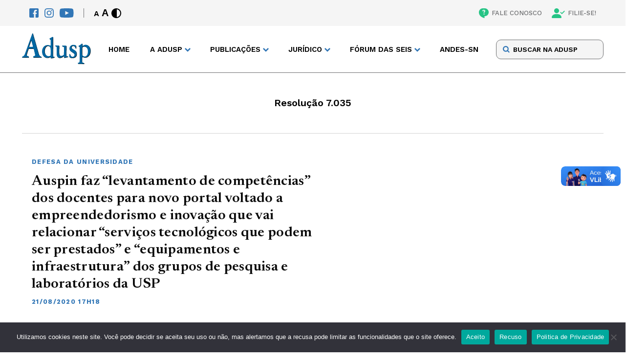

--- FILE ---
content_type: text/html; charset=UTF-8
request_url: https://adusp.org.br/tag/resolucao-7-035/
body_size: 11392
content:
<!DOCTYPE html>
<html lang="pt-br">

<head>
    <meta charset="UTF-8">
    <meta name="viewport" content="width=device-width">
    <meta http-equiv="X-UA-Compatible" content="ie=edge">
    <meta name='robots' content='index, follow, max-image-preview:large, max-snippet:-1, max-video-preview:-1' />

	<!-- This site is optimized with the Yoast SEO plugin v26.2 - https://yoast.com/wordpress/plugins/seo/ -->
	<title>Arquivos Resolução 7.035 - Adusp</title>
	<link rel="canonical" href="https://adusp.org.br/tag/resolucao-7-035/" />
	<meta property="og:locale" content="pt_BR" />
	<meta property="og:type" content="article" />
	<meta property="og:title" content="Arquivos Resolução 7.035 - Adusp" />
	<meta property="og:url" content="https://adusp.org.br/tag/resolucao-7-035/" />
	<meta property="og:site_name" content="Adusp" />
	<meta name="twitter:card" content="summary_large_image" />
	<script type="application/ld+json" class="yoast-schema-graph">{"@context":"https://schema.org","@graph":[{"@type":"CollectionPage","@id":"https://adusp.org.br/tag/resolucao-7-035/","url":"https://adusp.org.br/tag/resolucao-7-035/","name":"Arquivos Resolução 7.035 - Adusp","isPartOf":{"@id":"https://adusp.org.br/#website"},"breadcrumb":{"@id":"https://adusp.org.br/tag/resolucao-7-035/#breadcrumb"},"inLanguage":"pt-BR"},{"@type":"BreadcrumbList","@id":"https://adusp.org.br/tag/resolucao-7-035/#breadcrumb","itemListElement":[{"@type":"ListItem","position":1,"name":"Início","item":"https://adusp.org.br/"},{"@type":"ListItem","position":2,"name":"Resolução 7.035"}]},{"@type":"WebSite","@id":"https://adusp.org.br/#website","url":"https://adusp.org.br/","name":"Adusp","description":"Associação de Docentes da USP","potentialAction":[{"@type":"SearchAction","target":{"@type":"EntryPoint","urlTemplate":"https://adusp.org.br/?s={search_term_string}"},"query-input":{"@type":"PropertyValueSpecification","valueRequired":true,"valueName":"search_term_string"}}],"inLanguage":"pt-BR"}]}</script>
	<!-- / Yoast SEO plugin. -->


<script type="text/javascript" id="wpp-js" src="https://adusp.org.br/wp-content/plugins/wordpress-popular-posts/assets/js/wpp.min.js?ver=7.3.6" data-sampling="0" data-sampling-rate="100" data-api-url="https://adusp.org.br/wp-json/wordpress-popular-posts" data-post-id="0" data-token="acfbae5ff2" data-lang="0" data-debug="0"></script>
<link rel="alternate" type="application/rss+xml" title="Feed de tag para Adusp &raquo; Resolução 7.035" href="https://adusp.org.br/tag/resolucao-7-035/feed/" />
<style id='wp-img-auto-sizes-contain-inline-css' type='text/css'>
img:is([sizes=auto i],[sizes^="auto," i]){contain-intrinsic-size:3000px 1500px}
/*# sourceURL=wp-img-auto-sizes-contain-inline-css */
</style>
<style id='classic-theme-styles-inline-css' type='text/css'>
/*! This file is auto-generated */
.wp-block-button__link{color:#fff;background-color:#32373c;border-radius:9999px;box-shadow:none;text-decoration:none;padding:calc(.667em + 2px) calc(1.333em + 2px);font-size:1.125em}.wp-block-file__button{background:#32373c;color:#fff;text-decoration:none}
/*# sourceURL=/wp-includes/css/classic-themes.min.css */
</style>
<link rel='stylesheet' id='contact-form-7-css' href='https://adusp.org.br/wp-content/plugins/contact-form-7/includes/css/styles.css?ver=6.1.3' type='text/css' media='all' />
<link rel='stylesheet' id='cookie-notice-front-css' href='https://adusp.org.br/wp-content/plugins/cookie-notice/css/front.min.css?ver=2.5.8' type='text/css' media='all' />
<link rel='stylesheet' id='wordpress-popular-posts-css-css' href='https://adusp.org.br/wp-content/plugins/wordpress-popular-posts/assets/css/wpp.css?ver=7.3.6' type='text/css' media='all' />
<link rel='stylesheet' id='main-css' href='https://adusp.org.br/wp-content/themes/adusp/assets/css/main.css?ver=3' type='text/css' media='screen' />
<link rel='stylesheet' id='style-default-css' href='https://adusp.org.br/wp-content/themes/adusp/style.css?ver=3' type='text/css' media='screen' />
<script type="text/javascript" id="cookie-notice-front-js-before">
/* <![CDATA[ */
var cnArgs = {"ajaxUrl":"https:\/\/adusp.org.br\/wp-admin\/admin-ajax.php","nonce":"ecfcd67509","hideEffect":"fade","position":"bottom","onScroll":false,"onScrollOffset":100,"onClick":false,"cookieName":"cookie_notice_accepted","cookieTime":2592000,"cookieTimeRejected":2592000,"globalCookie":false,"redirection":false,"cache":true,"revokeCookies":false,"revokeCookiesOpt":"automatic"};

//# sourceURL=cookie-notice-front-js-before
/* ]]> */
</script>
<script type="text/javascript" src="https://adusp.org.br/wp-content/plugins/cookie-notice/js/front.min.js?ver=2.5.8" id="cookie-notice-front-js"></script>
<link rel="https://api.w.org/" href="https://adusp.org.br/wp-json/" /><link rel="alternate" title="JSON" type="application/json" href="https://adusp.org.br/wp-json/wp/v2/tags/5929" /><link rel="EditURI" type="application/rsd+xml" title="RSD" href="https://adusp.org.br/xmlrpc.php?rsd" />
<meta name="generator" content="WordPress 6.9" />
            <style id="wpp-loading-animation-styles">@-webkit-keyframes bgslide{from{background-position-x:0}to{background-position-x:-200%}}@keyframes bgslide{from{background-position-x:0}to{background-position-x:-200%}}.wpp-widget-block-placeholder,.wpp-shortcode-placeholder{margin:0 auto;width:60px;height:3px;background:#dd3737;background:linear-gradient(90deg,#dd3737 0%,#571313 10%,#dd3737 100%);background-size:200% auto;border-radius:3px;-webkit-animation:bgslide 1s infinite linear;animation:bgslide 1s infinite linear}</style>
            		<style type="text/css" id="wp-custom-css">
			p a {color: #3176b6; !important}
		</style>
		
    <link rel="profile" href="http://gmpg.org/xfn/11" />
    <link rel="pingback" href="https://adusp.org.br/xmlrpc.php" />

    <!-- Assets -->
    <link rel="apple-touch-icon" sizes="180x180" href="https://adusp.org.br/wp-content/themes/adusp/assets/img/favicon/apple-touch-icon.png">
    <link rel="icon" type="image/png" sizes="32x32" href="https://adusp.org.br/wp-content/themes/adusp/assets/img/favicon/favicon-32x32.png">
    <link rel="icon" type="image/png" sizes="16x16" href="https://adusp.org.br/wp-content/themes/adusp/assets/img/favicon/favicon-16x16.png">
    <link rel="manifest" href="https://adusp.org.br/wp-content/themes/adusp/assets/img/favicon/site.webmanifest">
    <link rel="mask-icon" href="https://adusp.org.br/wp-content/themes/adusp/assets/img/favicon/safari-pinned-tab.svg" color="#5bbad5">
    <meta name="msapplication-TileColor" content="#da532c">
    <meta name="theme-color" content="#ffffff">
    <!-- Gerador de Favicon -->
    <!-- https://realfavicongenerator.net/ -->
<style id='global-styles-inline-css' type='text/css'>
:root{--wp--preset--aspect-ratio--square: 1;--wp--preset--aspect-ratio--4-3: 4/3;--wp--preset--aspect-ratio--3-4: 3/4;--wp--preset--aspect-ratio--3-2: 3/2;--wp--preset--aspect-ratio--2-3: 2/3;--wp--preset--aspect-ratio--16-9: 16/9;--wp--preset--aspect-ratio--9-16: 9/16;--wp--preset--color--black: #000000;--wp--preset--color--cyan-bluish-gray: #abb8c3;--wp--preset--color--white: #ffffff;--wp--preset--color--pale-pink: #f78da7;--wp--preset--color--vivid-red: #cf2e2e;--wp--preset--color--luminous-vivid-orange: #ff6900;--wp--preset--color--luminous-vivid-amber: #fcb900;--wp--preset--color--light-green-cyan: #7bdcb5;--wp--preset--color--vivid-green-cyan: #00d084;--wp--preset--color--pale-cyan-blue: #8ed1fc;--wp--preset--color--vivid-cyan-blue: #0693e3;--wp--preset--color--vivid-purple: #9b51e0;--wp--preset--gradient--vivid-cyan-blue-to-vivid-purple: linear-gradient(135deg,rgb(6,147,227) 0%,rgb(155,81,224) 100%);--wp--preset--gradient--light-green-cyan-to-vivid-green-cyan: linear-gradient(135deg,rgb(122,220,180) 0%,rgb(0,208,130) 100%);--wp--preset--gradient--luminous-vivid-amber-to-luminous-vivid-orange: linear-gradient(135deg,rgb(252,185,0) 0%,rgb(255,105,0) 100%);--wp--preset--gradient--luminous-vivid-orange-to-vivid-red: linear-gradient(135deg,rgb(255,105,0) 0%,rgb(207,46,46) 100%);--wp--preset--gradient--very-light-gray-to-cyan-bluish-gray: linear-gradient(135deg,rgb(238,238,238) 0%,rgb(169,184,195) 100%);--wp--preset--gradient--cool-to-warm-spectrum: linear-gradient(135deg,rgb(74,234,220) 0%,rgb(151,120,209) 20%,rgb(207,42,186) 40%,rgb(238,44,130) 60%,rgb(251,105,98) 80%,rgb(254,248,76) 100%);--wp--preset--gradient--blush-light-purple: linear-gradient(135deg,rgb(255,206,236) 0%,rgb(152,150,240) 100%);--wp--preset--gradient--blush-bordeaux: linear-gradient(135deg,rgb(254,205,165) 0%,rgb(254,45,45) 50%,rgb(107,0,62) 100%);--wp--preset--gradient--luminous-dusk: linear-gradient(135deg,rgb(255,203,112) 0%,rgb(199,81,192) 50%,rgb(65,88,208) 100%);--wp--preset--gradient--pale-ocean: linear-gradient(135deg,rgb(255,245,203) 0%,rgb(182,227,212) 50%,rgb(51,167,181) 100%);--wp--preset--gradient--electric-grass: linear-gradient(135deg,rgb(202,248,128) 0%,rgb(113,206,126) 100%);--wp--preset--gradient--midnight: linear-gradient(135deg,rgb(2,3,129) 0%,rgb(40,116,252) 100%);--wp--preset--font-size--small: 13px;--wp--preset--font-size--medium: 20px;--wp--preset--font-size--large: 36px;--wp--preset--font-size--x-large: 42px;--wp--preset--spacing--20: 0.44rem;--wp--preset--spacing--30: 0.67rem;--wp--preset--spacing--40: 1rem;--wp--preset--spacing--50: 1.5rem;--wp--preset--spacing--60: 2.25rem;--wp--preset--spacing--70: 3.38rem;--wp--preset--spacing--80: 5.06rem;--wp--preset--shadow--natural: 6px 6px 9px rgba(0, 0, 0, 0.2);--wp--preset--shadow--deep: 12px 12px 50px rgba(0, 0, 0, 0.4);--wp--preset--shadow--sharp: 6px 6px 0px rgba(0, 0, 0, 0.2);--wp--preset--shadow--outlined: 6px 6px 0px -3px rgb(255, 255, 255), 6px 6px rgb(0, 0, 0);--wp--preset--shadow--crisp: 6px 6px 0px rgb(0, 0, 0);}:where(.is-layout-flex){gap: 0.5em;}:where(.is-layout-grid){gap: 0.5em;}body .is-layout-flex{display: flex;}.is-layout-flex{flex-wrap: wrap;align-items: center;}.is-layout-flex > :is(*, div){margin: 0;}body .is-layout-grid{display: grid;}.is-layout-grid > :is(*, div){margin: 0;}:where(.wp-block-columns.is-layout-flex){gap: 2em;}:where(.wp-block-columns.is-layout-grid){gap: 2em;}:where(.wp-block-post-template.is-layout-flex){gap: 1.25em;}:where(.wp-block-post-template.is-layout-grid){gap: 1.25em;}.has-black-color{color: var(--wp--preset--color--black) !important;}.has-cyan-bluish-gray-color{color: var(--wp--preset--color--cyan-bluish-gray) !important;}.has-white-color{color: var(--wp--preset--color--white) !important;}.has-pale-pink-color{color: var(--wp--preset--color--pale-pink) !important;}.has-vivid-red-color{color: var(--wp--preset--color--vivid-red) !important;}.has-luminous-vivid-orange-color{color: var(--wp--preset--color--luminous-vivid-orange) !important;}.has-luminous-vivid-amber-color{color: var(--wp--preset--color--luminous-vivid-amber) !important;}.has-light-green-cyan-color{color: var(--wp--preset--color--light-green-cyan) !important;}.has-vivid-green-cyan-color{color: var(--wp--preset--color--vivid-green-cyan) !important;}.has-pale-cyan-blue-color{color: var(--wp--preset--color--pale-cyan-blue) !important;}.has-vivid-cyan-blue-color{color: var(--wp--preset--color--vivid-cyan-blue) !important;}.has-vivid-purple-color{color: var(--wp--preset--color--vivid-purple) !important;}.has-black-background-color{background-color: var(--wp--preset--color--black) !important;}.has-cyan-bluish-gray-background-color{background-color: var(--wp--preset--color--cyan-bluish-gray) !important;}.has-white-background-color{background-color: var(--wp--preset--color--white) !important;}.has-pale-pink-background-color{background-color: var(--wp--preset--color--pale-pink) !important;}.has-vivid-red-background-color{background-color: var(--wp--preset--color--vivid-red) !important;}.has-luminous-vivid-orange-background-color{background-color: var(--wp--preset--color--luminous-vivid-orange) !important;}.has-luminous-vivid-amber-background-color{background-color: var(--wp--preset--color--luminous-vivid-amber) !important;}.has-light-green-cyan-background-color{background-color: var(--wp--preset--color--light-green-cyan) !important;}.has-vivid-green-cyan-background-color{background-color: var(--wp--preset--color--vivid-green-cyan) !important;}.has-pale-cyan-blue-background-color{background-color: var(--wp--preset--color--pale-cyan-blue) !important;}.has-vivid-cyan-blue-background-color{background-color: var(--wp--preset--color--vivid-cyan-blue) !important;}.has-vivid-purple-background-color{background-color: var(--wp--preset--color--vivid-purple) !important;}.has-black-border-color{border-color: var(--wp--preset--color--black) !important;}.has-cyan-bluish-gray-border-color{border-color: var(--wp--preset--color--cyan-bluish-gray) !important;}.has-white-border-color{border-color: var(--wp--preset--color--white) !important;}.has-pale-pink-border-color{border-color: var(--wp--preset--color--pale-pink) !important;}.has-vivid-red-border-color{border-color: var(--wp--preset--color--vivid-red) !important;}.has-luminous-vivid-orange-border-color{border-color: var(--wp--preset--color--luminous-vivid-orange) !important;}.has-luminous-vivid-amber-border-color{border-color: var(--wp--preset--color--luminous-vivid-amber) !important;}.has-light-green-cyan-border-color{border-color: var(--wp--preset--color--light-green-cyan) !important;}.has-vivid-green-cyan-border-color{border-color: var(--wp--preset--color--vivid-green-cyan) !important;}.has-pale-cyan-blue-border-color{border-color: var(--wp--preset--color--pale-cyan-blue) !important;}.has-vivid-cyan-blue-border-color{border-color: var(--wp--preset--color--vivid-cyan-blue) !important;}.has-vivid-purple-border-color{border-color: var(--wp--preset--color--vivid-purple) !important;}.has-vivid-cyan-blue-to-vivid-purple-gradient-background{background: var(--wp--preset--gradient--vivid-cyan-blue-to-vivid-purple) !important;}.has-light-green-cyan-to-vivid-green-cyan-gradient-background{background: var(--wp--preset--gradient--light-green-cyan-to-vivid-green-cyan) !important;}.has-luminous-vivid-amber-to-luminous-vivid-orange-gradient-background{background: var(--wp--preset--gradient--luminous-vivid-amber-to-luminous-vivid-orange) !important;}.has-luminous-vivid-orange-to-vivid-red-gradient-background{background: var(--wp--preset--gradient--luminous-vivid-orange-to-vivid-red) !important;}.has-very-light-gray-to-cyan-bluish-gray-gradient-background{background: var(--wp--preset--gradient--very-light-gray-to-cyan-bluish-gray) !important;}.has-cool-to-warm-spectrum-gradient-background{background: var(--wp--preset--gradient--cool-to-warm-spectrum) !important;}.has-blush-light-purple-gradient-background{background: var(--wp--preset--gradient--blush-light-purple) !important;}.has-blush-bordeaux-gradient-background{background: var(--wp--preset--gradient--blush-bordeaux) !important;}.has-luminous-dusk-gradient-background{background: var(--wp--preset--gradient--luminous-dusk) !important;}.has-pale-ocean-gradient-background{background: var(--wp--preset--gradient--pale-ocean) !important;}.has-electric-grass-gradient-background{background: var(--wp--preset--gradient--electric-grass) !important;}.has-midnight-gradient-background{background: var(--wp--preset--gradient--midnight) !important;}.has-small-font-size{font-size: var(--wp--preset--font-size--small) !important;}.has-medium-font-size{font-size: var(--wp--preset--font-size--medium) !important;}.has-large-font-size{font-size: var(--wp--preset--font-size--large) !important;}.has-x-large-font-size{font-size: var(--wp--preset--font-size--x-large) !important;}
/*# sourceURL=global-styles-inline-css */
</style>
<link rel='stylesheet' id='search-css' href='https://adusp.org.br/wp-content/themes/adusp/assets/css/page-modules/search.css?ver=3' type='text/css' media='screen' />
<link rel='stylesheet' id='generic-listing-css' href='https://adusp.org.br/wp-content/themes/adusp/assets/css/page-modules/generic-listing.css?ver=3' type='text/css' media='screen' />
<link rel='stylesheet' id='pagination-css' href='https://adusp.org.br/wp-content/themes/adusp/assets/css/page-modules/pagination.css?ver=3' type='text/css' media='screen' />
</head>

<body class="archive tag tag-resolucao-7-035 tag-5929 wp-theme-adusp auspin cookies-not-set">


    <header class="header">
        <nav class="accessibility">
            <div class="accessibility__content wrapper">
                <div class="accessibility__left">
                    <div class="socials">
                        <a href="https://www.facebook.com/aduspoficial/" target="_blank" title="Facebook" class=" " ><img src="https://adusp.org.br/wp-content/uploads/2022/07/fb-icon.svg" alt="Facebook" class="icon"></a><a href="https://www.instagram.com/adusp_oficial/" target="_blank" title="Instagram" class=" " ><img src="https://adusp.org.br/wp-content/uploads/2022/07/ig-icon.svg" alt="Instagram" class="icon"></a><a href="https://www.youtube.com/user/AduspSSind" target="_blank" title="Youtube" class=" " ><img src="https://adusp.org.br/wp-content/uploads/2022/07/yt-icon.svg" alt="Youtube" class="icon"></a>                    </div>
                    <div class="controls">
                        <div class="controls__font">
                            <button class="controls__button font-decrease" title="Diminuir Fonte">A</button>
                            <button class="controls__button font-increase" title="Aumentar Fonte">A</button>
                        </div>
                        <button class="controls__button contrast">
                            <svg class="icon">
                                <use xlink:href="https://adusp.org.br/wp-content/themes/adusp/assets/img/SVG/sprite.svg#contrast"></use>
                            </svg>
                        </button>
                    </div>
                </div>
                <div class="accessibility__right">
                    <a href="https://adusp.org.br/fale-conosco/" target="" title="FALE CONOSCO" class=" " ><img src="https://adusp.org.br/wp-content/uploads/2022/07/contact.svg" alt="FALE CONOSCO" class="icon">FALE CONOSCO</a><a href="/filie-se/" target="" title="FILIE-SE!" class=" " ><img src="https://adusp.org.br/wp-content/uploads/2022/07/pp-check.svg" alt="FILIE-SE!" class="icon">FILIE-SE!</a>                </div>
            </div>
        </nav>
        <div class="header-main">
            <div class="header-main__content wrapper">
                <div class="header-main__logo">
                    <a href="/">
                        <img src="https://adusp.org.br/wp-content/themes/adusp/assets/img/SVG/adusp-logo.svg" alt="Adusp Logo">
                    </a>
                </div>
                <nav class="header-main__nav">
                    <ul class="menu">
                        <li class="menu-item">
                                            <a href="https://adusp.org.br/" title="Home" target="" class=" ">Home</a>
                                        </li><li class="menu-item menu-item--drop">
                                        <span>A Adusp</span>
                                        <ul class="drop">
                                            <li class="drop-title">A Adusp</li><li class="drop-item">
                                            <a href="https://adusp.org.br/a-adusp/historico/" title="Histórico" target="">Histórico</a>
                                        </li><li class="drop-item">
                                            <a href="https://adusp.org.br/a-adusp/relatorios-de-atividades/" title="Relatórios de Atividades" target="">Relatórios de Atividades</a>
                                        </li><li class="drop-item">
                                            <a href="https://adusp.org.br/a-adusp/grupos-de-trabalho/" title="Grupos de Trabalho" target="">Grupos de Trabalho</a>
                                        </li><li class="drop-item">
                                            <a href="https://adusp.org.br/tag/assembleia-geral/" title="Assembleias Gerais" target="">Assembleias Gerais</a>
                                        </li><li class="drop-item">
                                            <a href="https://adusp.org.br/a-adusp/estatuto/" title="Estatuto" target="">Estatuto</a>
                                        </li><li class="drop-item">
                                            <a href="https://adusp.org.br/a-adusp/diretoria/" title="Diretoria" target="">Diretoria</a>
                                        </li><li class="drop-item">
                                            <a href="https://adusp.org.br/a-adusp/conselho-de-representantes/" title="Conselho de Representantes" target="">Conselho de Representantes</a>
                                        </li><li class="drop-item">
                                            <a href="https://adusp.org.br/a-adusp/com-atd/" title="Comissão de Atendimento a Docentes" target="">Comissão de Atendimento a Docentes</a>
                                        </li></ul>
                                    </li><li class="menu-item menu-item--drop">
                                        <span>PUBLICAÇÕES</span>
                                        <ul class="drop">
                                            <li class="drop-title">PUBLICAÇÕES</li><li class="drop-item">
                                            <a href="https://podcast.adusp.org.br/@adusp" title="Podcast da Adusp" target="">Podcast da Adusp</a>
                                        </li><li class="drop-item">
                                            <a href="https://forum.adusp.org.br" title="Fórum Adusp" target="">Fórum Adusp</a>
                                        </li><li class="drop-item">
                                            <a href="https://adusp.org.br/publicacoes/boletins-do-gt-verbas/" title="Boletins do GT Verbas" target="">Boletins do GT Verbas</a>
                                        </li><li class="drop-item">
                                            <a href="https://adusp.org.br/publicacoes/revista-adusp/" title="Revista Adusp" target="">Revista Adusp</a>
                                        </li><li class="drop-item">
                                            <a href="https://adusp.org.br/publicacoes/informativos/" title="Informativos" target="">Informativos</a>
                                        </li><li class="drop-item">
                                            <a href="https://adusp.org.br/publicacoes/cadernos/" title="Cadernos" target="">Cadernos</a>
                                        </li><li class="drop-item">
                                            <a href="https://adusp.org.br/wp-content/uploads/2024/12/protadusp2024.pdf" title="Protocolo de Conduta da Adusp" target="">Protocolo de Conduta da Adusp</a>
                                        </li><li class="drop-item">
                                            <a href="/wp-content/uploads/2020/10/relatpesqpand.pdf" title="Condições de trabalho durante a pandemia" target="">Condições de trabalho durante a pandemia</a>
                                        </li><li class="drop-item">
                                            <a href="https://adusp.org.br/universidade/ag-01102025/" title="Programa da Adusp para a USP" target="">Programa da Adusp para a USP</a>
                                        </li><li class="drop-item">
                                            <a href="https://adusp.org.br/categoria/plano-estadual-de-educacao/" title="Plano Estadual de Educação" target="">Plano Estadual de Educação</a>
                                        </li><li class="drop-item">
                                            <a href="https://adusp.org.br/categoria/defesa-da-escola-publica/pne/" title="Plano Nacional de Educação" target="">Plano Nacional de Educação</a>
                                        </li><li class="drop-item">
                                            <a href="https://adusp.org.br/publicacoes/previdencia/" title="Previdência" target="">Previdência</a>
                                        </li></ul>
                                    </li><li class="menu-item menu-item--drop">
                                        <span>JURÍDICO</span>
                                        <ul class="drop">
                                            <li class="drop-title">JURÍDICO</li><li class="drop-item">
                                            <a href="https://adusp.org.br/juridico/golpes/" title="Alerta sobre golpes" target="">Alerta sobre golpes</a>
                                        </li><li class="drop-item">
                                            <a href="https://adusp.org.br/juridico/atendimento/" title="Plantão Jurídico" target="">Plantão Jurídico</a>
                                        </li><li class="drop-item">
                                            <a href="https://adusp.org.br/juridico/acoes/" title="Ações coletivas" target="">Ações coletivas</a>
                                        </li><li class="drop-item">
                                            <a href="https://adusp.org.br/juridico/legislacao/" title="Legislação" target="">Legislação</a>
                                        </li><li class="drop-item">
                                            <a href="https://adusp.org.br/juridico/pareceres/" title="Pareceres" target="">Pareceres</a>
                                        </li><li class="drop-item">
                                            <a href="https://adusp.org.br/juridico/noticias-gerais/" title="Notícias Gerais" target="">Notícias Gerais</a>
                                        </li><li class="drop-item">
                                            <a href="https://adusp.org.br/juridico/outros-temas/" title="Outros temas" target="">Outros temas</a>
                                        </li></ul>
                                    </li><li class="menu-item menu-item--drop">
                                        <span>FÓRUM DAS SEIS</span>
                                        <ul class="drop">
                                            <li class="drop-title">FÓRUM DAS SEIS</li><li class="drop-item">
                                            <a href="https://adusp.org.br/wp-content/uploads/2025/04/pautauni2025.pdf" title="Pauta unificada 2025" target="">Pauta unificada 2025</a>
                                        </li><li class="drop-item">
                                            <a href="https://adusp.org.br/forum-das-seis/boletins-do-forum/" title="Boletins do Fórum" target="">Boletins do Fórum</a>
                                        </li><li class="drop-item">
                                            <a href="https://adusp.org.br/wp-content/uploads/2025/04/indreajustes.pdf" title="Reajustes salariais" target="">Reajustes salariais</a>
                                        </li><li class="drop-item">
                                            <a href="https://adusp.org.br/forum-das-seis/o-forum/" title="História do Fórum das Seis" target="">História do Fórum das Seis</a>
                                        </li><li class="drop-item">
                                            <a href="https://adusp.org.br/categoria/forum-das-seis-2/documentos-forum-das-seis-2/" title="Documentos" target="">Documentos</a>
                                        </li><li class="drop-item">
                                            <a href="https://adusp.org.br/categoria/forum-das-seis-2/jornais-forum-das-seis-2/" title="Jornais" target="">Jornais</a>
                                        </li></ul>
                                    </li><li class="menu-item">
                                            <a href="https://www.andes.org.br/" title="ANDES-SN" target="" class=" ">ANDES-SN</a>
                                        </li>                    </ul>
                    <div class="menu-mobile">
                        <div class="menu-mobile__search">
                            <form class="form" method="GET" action="https://adusp.org.br">
                                <input type="text" id="search" name="s" placeholder="BUSCAR NA ADUSP">  
                                <input type="hidden" name="orderby" value="post_date">
       								  <input type="hidden" name="order" value="desc">
                                <button class="form-button" type="submit">
                                    <svg>
                                        <use xlink:href="https://adusp.org.br/wp-content/themes/adusp/assets/img/SVG/sprite.svg#search-icon"></use>
                                    </svg>
                                </button>
                            </form>
                        </div>
                        <ul class="menu-mobile__items">
                            <li class="mobile-item">
                                                    <a href="https://adusp.org.br/" title="Home" target="" class=" ">Home</a>
                                                </li><li class="mobile-item__drop">
                                                <span>A Adusp</span>
                                                <ul class="drop"><li class="drop-item">
                                                    <a href="https://adusp.org.br/a-adusp/historico/" title="Histórico" target="">Histórico</a>
                                                </li><li class="drop-item">
                                                    <a href="https://adusp.org.br/a-adusp/relatorios-de-atividades/" title="Relatórios de Atividades" target="">Relatórios de Atividades</a>
                                                </li><li class="drop-item">
                                                    <a href="https://adusp.org.br/a-adusp/grupos-de-trabalho/" title="Grupos de Trabalho" target="">Grupos de Trabalho</a>
                                                </li><li class="drop-item">
                                                    <a href="https://adusp.org.br/tag/assembleia-geral/" title="Assembleias Gerais" target="">Assembleias Gerais</a>
                                                </li><li class="drop-item">
                                                    <a href="https://adusp.org.br/a-adusp/estatuto/" title="Estatuto" target="">Estatuto</a>
                                                </li><li class="drop-item">
                                                    <a href="https://adusp.org.br/a-adusp/diretoria/" title="Diretoria" target="">Diretoria</a>
                                                </li><li class="drop-item">
                                                    <a href="https://adusp.org.br/a-adusp/conselho-de-representantes/" title="Conselho de Representantes" target="">Conselho de Representantes</a>
                                                </li><li class="drop-item">
                                                    <a href="https://adusp.org.br/a-adusp/com-atd/" title="Comissão de Atendimento a Docentes" target="">Comissão de Atendimento a Docentes</a>
                                                </li></ul>
                                            </li><li class="mobile-item__drop">
                                                <span>PUBLICAÇÕES</span>
                                                <ul class="drop"><li class="drop-item">
                                                    <a href="https://podcast.adusp.org.br/@adusp" title="Podcast da Adusp" target="">Podcast da Adusp</a>
                                                </li><li class="drop-item">
                                                    <a href="https://forum.adusp.org.br" title="Fórum Adusp" target="">Fórum Adusp</a>
                                                </li><li class="drop-item">
                                                    <a href="https://adusp.org.br/publicacoes/boletins-do-gt-verbas/" title="Boletins do GT Verbas" target="">Boletins do GT Verbas</a>
                                                </li><li class="drop-item">
                                                    <a href="https://adusp.org.br/publicacoes/revista-adusp/" title="Revista Adusp" target="">Revista Adusp</a>
                                                </li><li class="drop-item">
                                                    <a href="https://adusp.org.br/publicacoes/informativos/" title="Informativos" target="">Informativos</a>
                                                </li><li class="drop-item">
                                                    <a href="https://adusp.org.br/publicacoes/cadernos/" title="Cadernos" target="">Cadernos</a>
                                                </li><li class="drop-item">
                                                    <a href="https://adusp.org.br/wp-content/uploads/2024/12/protadusp2024.pdf" title="Protocolo de Conduta da Adusp" target="">Protocolo de Conduta da Adusp</a>
                                                </li><li class="drop-item">
                                                    <a href="/wp-content/uploads/2020/10/relatpesqpand.pdf" title="Condições de trabalho durante a pandemia" target="">Condições de trabalho durante a pandemia</a>
                                                </li><li class="drop-item">
                                                    <a href="https://adusp.org.br/universidade/ag-01102025/" title="Programa da Adusp para a USP" target="">Programa da Adusp para a USP</a>
                                                </li><li class="drop-item">
                                                    <a href="https://adusp.org.br/categoria/plano-estadual-de-educacao/" title="Plano Estadual de Educação" target="">Plano Estadual de Educação</a>
                                                </li><li class="drop-item">
                                                    <a href="https://adusp.org.br/categoria/defesa-da-escola-publica/pne/" title="Plano Nacional de Educação" target="">Plano Nacional de Educação</a>
                                                </li><li class="drop-item">
                                                    <a href="https://adusp.org.br/publicacoes/previdencia/" title="Previdência" target="">Previdência</a>
                                                </li></ul>
                                            </li><li class="mobile-item__drop">
                                                <span>JURÍDICO</span>
                                                <ul class="drop"><li class="drop-item">
                                                    <a href="https://adusp.org.br/juridico/golpes/" title="Alerta sobre golpes" target="">Alerta sobre golpes</a>
                                                </li><li class="drop-item">
                                                    <a href="https://adusp.org.br/juridico/atendimento/" title="Plantão Jurídico" target="">Plantão Jurídico</a>
                                                </li><li class="drop-item">
                                                    <a href="https://adusp.org.br/juridico/acoes/" title="Ações coletivas" target="">Ações coletivas</a>
                                                </li><li class="drop-item">
                                                    <a href="https://adusp.org.br/juridico/legislacao/" title="Legislação" target="">Legislação</a>
                                                </li><li class="drop-item">
                                                    <a href="https://adusp.org.br/juridico/pareceres/" title="Pareceres" target="">Pareceres</a>
                                                </li><li class="drop-item">
                                                    <a href="https://adusp.org.br/juridico/noticias-gerais/" title="Notícias Gerais" target="">Notícias Gerais</a>
                                                </li><li class="drop-item">
                                                    <a href="https://adusp.org.br/juridico/outros-temas/" title="Outros temas" target="">Outros temas</a>
                                                </li></ul>
                                            </li><li class="mobile-item__drop">
                                                <span>FÓRUM DAS SEIS</span>
                                                <ul class="drop"><li class="drop-item">
                                                    <a href="https://adusp.org.br/wp-content/uploads/2025/04/pautauni2025.pdf" title="Pauta unificada 2025" target="">Pauta unificada 2025</a>
                                                </li><li class="drop-item">
                                                    <a href="https://adusp.org.br/forum-das-seis/boletins-do-forum/" title="Boletins do Fórum" target="">Boletins do Fórum</a>
                                                </li><li class="drop-item">
                                                    <a href="https://adusp.org.br/wp-content/uploads/2025/04/indreajustes.pdf" title="Reajustes salariais" target="">Reajustes salariais</a>
                                                </li><li class="drop-item">
                                                    <a href="https://adusp.org.br/forum-das-seis/o-forum/" title="História do Fórum das Seis" target="">História do Fórum das Seis</a>
                                                </li><li class="drop-item">
                                                    <a href="https://adusp.org.br/categoria/forum-das-seis-2/documentos-forum-das-seis-2/" title="Documentos" target="">Documentos</a>
                                                </li><li class="drop-item">
                                                    <a href="https://adusp.org.br/categoria/forum-das-seis-2/jornais-forum-das-seis-2/" title="Jornais" target="">Jornais</a>
                                                </li></ul>
                                            </li><li class="mobile-item">
                                                    <a href="https://www.andes.org.br/" title="ANDES-SN" target="" class=" ">ANDES-SN</a>
                                                </li>                        </ul>
                        <div class="menu-mobile__acess">
                            <div class="controls">
                                <div class="controls__font">
                                    <button class="controls__button font-decrease" title="Diminuir Fonte">A</button>
                                    <button class="controls__button font-increase" title="Aumentar Fonte">A</button>
                                </div>
                                <button class="controls__button contrast">
                                    <svg class="icon">
                                        <use xlink:href="https://adusp.org.br/wp-content/themes/adusp/assets/img/SVG/sprite.svg#contrast"></use>
                                    </svg>
                                </button>
                            </div>
                        </div>
                        <div class="menu-mobile__socials">
                            <div class="socials">
                            <a href="https://www.facebook.com/aduspoficial/" target="_blank" title="Facebook" class=" " ><img src="https://adusp.org.br/wp-content/uploads/2022/07/fb-icon.svg" alt="Facebook" class="icon"></a><a href="https://www.instagram.com/adusp_oficial/" target="_blank" title="Instagram" class=" " ><img src="https://adusp.org.br/wp-content/uploads/2022/07/ig-icon.svg" alt="Instagram" class="icon"></a><a href="https://www.youtube.com/user/AduspSSind" target="_blank" title="Youtube" class=" " ><img src="https://adusp.org.br/wp-content/uploads/2022/07/yt-icon.svg" alt="Youtube" class="icon"></a>                            </div>
                            <span>nos acompanhe</span>
                        </div>
                    </div>
                </nav>
                <div class="header-main__search">
                    <form class="form" method="GET" action="https://adusp.org.br">
                        <input type="text" id="search" name="s" placeholder="BUSCAR NA ADUSP">
                        <input type="hidden" name="orderby" value="post_date"> 
 	 			  			   <input type="hidden" name="order" value="desc">			 
                        <button class="form-button" type="submit">
                            <svg>
                                <use xlink:href="https://adusp.org.br/wp-content/themes/adusp/assets/img/SVG/sprite.svg#search-icon"></use>
                            </svg>
                        </button>
                    </form>
                </div>
                <div class="header-main__btns">
                    <a href="/filie-se/">Filie-se</a>
                    <button class="btn-toggle">
                        <span>

                        </span>
                    </button>
                </div>
            </div>
        </div>
    </header><main>
   <div class="sea-heading wrapper">
      <p>Resolução 7.035</p>
   </div>


   <div class="gen-listing__content wrapper">
      <section class="gen-listing__main">
         <div class="gen-pagination">
            
               <a href="https://adusp.org.br/defesa-da-universidade/auspin/" title="Auspin faz “levantamento de competências” dos docentes para novo portal voltado a empreendedorismo e inovação que vai relacionar “serviços tecnológicos que podem ser prestados” e “equipamentos e infraestrutura” dos grupos de pesquisa e laboratórios da USP" class="post">
                                    <div class="post__text">
                     <span class="date">Defesa da Universidade</span>
                     <h3>Auspin faz “levantamento de competências” dos docentes para novo portal voltado a empreendedorismo e inovação que vai relacionar “serviços tecnológicos que podem ser prestados” e “equipamentos e infraestrutura” dos grupos de pesquisa e laboratórios da USP</h3>
                     			<span class="date">21/08/2020 17h18</span>
					</div>
               </a>
                     </div>
         <!-- Controles de Paginação -->


         
         <!-- Controles de Paginação -->
      </section>
      </main>

<footer class="footer">
    <div class="footer__content wrapper">
        <div class="footer-main">
            <div class="footer-main__logo">
                <a href="/">
                    <img src="https://adusp.org.br/wp-content/themes/adusp/assets/img/SVG/adusp-logo.svg" alt="Adusp Logo">
                </a>
            </div>
            <nav class="footer-main__nav">
                 <ul class="column">
                                    <li class="column-title">A ADUSP</li><li class="column-item">
                                    <a href="https://adusp.org.br/a-adusp/historico/" title="Histórico" target="">Histórico</a>
                                </li><li class="column-item">
                                    <a href="https://adusp.org.br/a-adusp/estatuto/" title="Estatuto" target="">Estatuto</a>
                                </li><li class="column-item">
                                    <a href="https://adusp.org.br/a-adusp/diretoria/" title="Diretoria" target="">Diretoria</a>
                                </li><li class="column-item">
                                    <a href="https://adusp.org.br/a-adusp/conselho-de-representantes/" title="Conselho" target="">Conselho</a>
                                </li></ul> <ul class="column">
                                    <li class="column-title">PUBLICAÇÕES</li><li class="column-item">
                                    <a href="https://adusp.org.br/publicacoes/informativos/" title="Informativos" target="">Informativos</a>
                                </li><li class="column-item">
                                    <a href="https://adusp.org.br/publicacoes/revista-adusp/" title="Revista Adusp" target="">Revista Adusp</a>
                                </li><li class="column-item">
                                    <a href="https://adusp.org.br/publicacoes/cadernos/" title="Cadernos" target="">Cadernos</a>
                                </li><li class="column-item">
                                    <a href="/plano-estadual-de-educacao/um-plano-estadual-para-uma-educacao-de-qualidade-social-2/" title="PEE" target="">PEE</a>
                                </li><li class="column-item">
                                    <a href="/defesa-da-escola-publica/pne/proposta-da-sociedade-brasileira/pne/" title="PNE" target="">PNE</a>
                                </li></ul> <ul class="column">
                                    <li class="column-title">JURÍDICO</li><li class="column-item">
                                    <a href="https://adusp.org.br/juridico/atendimento/" title="Plantão Jurídico" target="">Plantão Jurídico</a>
                                </li><li class="column-item">
                                    <a href="https://adusp.org.br/juridico/acoes/" title="Ações coletivas" target="">Ações coletivas</a>
                                </li><li class="column-item">
                                    <a href="https://adusp.org.br/juridico/legislacao/" title="Legislação" target="">Legislação</a>
                                </li><li class="column-item">
                                    <a href="https://adusp.org.br/publicacoes/previdencia/" title="Previdência" target="">Previdência</a>
                                </li></ul> <ul class="column">
                                    <li class="column-title">CONTATO</li><li class="column-item">
                                    <a href="https://adusp.org.br/fale-conosco/" title="Fale Conosco" target="">Fale Conosco</a>
                                </li></ul>            </nav>
            <div class="footer-main__interact">
                <a href="/filie-se/" target="" title="FILIE-SE!">FILIE-SE!</a>                <div class="socials">
                    <span>REDES SOCIAIS</span>
                    <div class="socials-items">
                        <a href="https://www.facebook.com/aduspoficial/" target="_blank" title="Facebook" class=" " ><img src="https://adusp.org.br/wp-content/uploads/2022/07/fb-icon.svg" alt="Facebook" class="icon"></a><a href="https://www.instagram.com/adusp_oficial/" target="_blank" title="Instagram" class=" " ><img src="https://adusp.org.br/wp-content/uploads/2022/07/ig-icon.svg" alt="Instagram" class="icon"></a><a href="https://www.youtube.com/user/AduspSSind" target="_blank" title="Youtube" class=" " ><img src="https://adusp.org.br/wp-content/uploads/2022/07/yt-icon.svg" alt="Youtube" class="icon"></a>                    </div>
                </div>
            </div>
            <div class="footer-main__top">
                <button class="button-top">
                    <svg>
                        <use xlink:href="https://adusp.org.br/wp-content/themes/adusp/assets/img/SVG/sprite.svg#chevron-icon"></use>
                    </svg>
                </button>
            </div>
        </div>
        <div class="footer-secondary">
            <div class="footer-secondary__about">
                <p>Adusp - Associação de Docentes da Universidade de São Paulo - S. Sind.</p>
                <p>Av. Prof. Almeida Prado, 1366 - São Paulo, SP - CEP 05508-070</p><p>Telefones: (11) 3091-4465 / 66 ● (11) 3813-5573 ● (11) 3815-9245 ● (11) 3814-1715 ● (11) 3032-5950</p>
            </div>
            <div class="footer-secondary__by">
                <p>Desenvolvido pela <a href="https://www.okngroup.com.br/" target="_blank" title="Ir para www.okngroup.com.br">OKN Group.</a></p>
            </div>
        </div>
    </div>
</footer>
<div vw class="enabled">
    <div vw-access-button class="active"></div>
    <div vw-plugin-wrapper>
        <div class="vw-plugin-top-wrapper"></div>
    </div>
</div>
<script src="https://vlibras.gov.br/app/vlibras-plugin.js"></script>
<script>
    new window.VLibras.Widget('https://vlibras.gov.br/app');
</script>
<script type="speculationrules">
{"prefetch":[{"source":"document","where":{"and":[{"href_matches":"/*"},{"not":{"href_matches":["/wp-*.php","/wp-admin/*","/wp-content/uploads/*","/wp-content/*","/wp-content/plugins/*","/wp-content/themes/adusp/*","/*\\?(.+)"]}},{"not":{"selector_matches":"a[rel~=\"nofollow\"]"}},{"not":{"selector_matches":".no-prefetch, .no-prefetch a"}}]},"eagerness":"conservative"}]}
</script>
<script type="text/javascript" src="https://adusp.org.br/wp-includes/js/dist/hooks.min.js?ver=dd5603f07f9220ed27f1" id="wp-hooks-js"></script>
<script type="text/javascript" src="https://adusp.org.br/wp-includes/js/dist/i18n.min.js?ver=c26c3dc7bed366793375" id="wp-i18n-js"></script>
<script type="text/javascript" id="wp-i18n-js-after">
/* <![CDATA[ */
wp.i18n.setLocaleData( { 'text direction\u0004ltr': [ 'ltr' ] } );
//# sourceURL=wp-i18n-js-after
/* ]]> */
</script>
<script type="text/javascript" src="https://adusp.org.br/wp-content/plugins/contact-form-7/includes/swv/js/index.js?ver=6.1.3" id="swv-js"></script>
<script type="text/javascript" id="contact-form-7-js-translations">
/* <![CDATA[ */
( function( domain, translations ) {
	var localeData = translations.locale_data[ domain ] || translations.locale_data.messages;
	localeData[""].domain = domain;
	wp.i18n.setLocaleData( localeData, domain );
} )( "contact-form-7", {"translation-revision-date":"2025-05-19 13:41:20+0000","generator":"GlotPress\/4.0.1","domain":"messages","locale_data":{"messages":{"":{"domain":"messages","plural-forms":"nplurals=2; plural=n > 1;","lang":"pt_BR"},"Error:":["Erro:"]}},"comment":{"reference":"includes\/js\/index.js"}} );
//# sourceURL=contact-form-7-js-translations
/* ]]> */
</script>
<script type="text/javascript" id="contact-form-7-js-before">
/* <![CDATA[ */
var wpcf7 = {
    "api": {
        "root": "https:\/\/adusp.org.br\/wp-json\/",
        "namespace": "contact-form-7\/v1"
    },
    "cached": 1
};
//# sourceURL=contact-form-7-js-before
/* ]]> */
</script>
<script type="text/javascript" src="https://adusp.org.br/wp-content/plugins/contact-form-7/includes/js/index.js?ver=6.1.3" id="contact-form-7-js"></script>
<script type="text/javascript" src="https://adusp.org.br/wp-content/themes/adusp/assets/lib/splide.min.js?ver=3" id="splide-js"></script>
<script type="text/javascript" src="https://adusp.org.br/wp-content/themes/adusp/assets/js/main.js?ver=3" id="main-js"></script>

		<!-- Cookie Notice plugin v2.5.8 by Hu-manity.co https://hu-manity.co/ -->
		<div id="cookie-notice" role="dialog" class="cookie-notice-hidden cookie-revoke-hidden cn-position-bottom" aria-label="Cookie Notice" style="background-color: rgba(50,50,58,1);"><div class="cookie-notice-container" style="color: #fff"><span id="cn-notice-text" class="cn-text-container">Utilizamos cookies neste site. Você pode decidir se aceita seu uso ou não, mas alertamos que a recusa pode limitar as funcionalidades que o site oferece.</span><span id="cn-notice-buttons" class="cn-buttons-container"><button id="cn-accept-cookie" data-cookie-set="accept" class="cn-set-cookie cn-button" aria-label="Aceito" style="background-color: #00a99d">Aceito</button><button id="cn-refuse-cookie" data-cookie-set="refuse" class="cn-set-cookie cn-button" aria-label="Recuso" style="background-color: #00a99d">Recuso</button><button data-link-url="https://www.adusp.org.br/novo/juridico/legislacao/polpriv-lgpd/" data-link-target="_blank" id="cn-more-info" class="cn-more-info cn-button" aria-label="Politica de Privacidade" style="background-color: #00a99d">Politica de Privacidade</button></span><button id="cn-close-notice" data-cookie-set="accept" class="cn-close-icon" aria-label="Recuso"></button></div>
			
		</div>
		<!-- / Cookie Notice plugin --></body>

</html>
<!--
Performance optimized by W3 Total Cache. Learn more: https://www.boldgrid.com/w3-total-cache/

Page Caching using Disk: Enhanced 

Served from: adusp.org.br @ 2026-01-01 08:15:34 by W3 Total Cache
-->

--- FILE ---
content_type: text/css
request_url: https://adusp.org.br/wp-content/themes/adusp/assets/css/page-modules/generic-listing.css?ver=3
body_size: 530
content:
.gen-listing__content{display:flex;justify-content:space-between;margin-top:5rem}@media(max-width: 740px){.gen-listing__content{margin-top:2.5rem}}.gen-listing__main{flex-basis:72.858%}@media(max-width: 740px){.gen-listing__main{flex-basis:100%}}.gen-listing__aside{flex-basis:21.84%}@media(max-width: 960px){.gen-listing__aside{flex-basis:24.84%}}@media(max-width: 740px){.gen-listing__aside{display:none}}.gen-listing__aside>.sticky{position:sticky;top:11rem}.gen-pagination .post{display:flex;align-items:center;border-bottom:1px solid #d2d2d2;margin-bottom:3rem;padding-bottom:3rem}@media(max-width: 740px){.gen-pagination .post{margin-bottom:2.5rem;padding-bottom:2.5rem}}.gen-pagination .post:last-of-type{margin-bottom:unset}.gen-pagination .post__img{flex-basis:34.29%;width:100%;aspect-ratio:1.53/1}@media(max-width: 540px){.gen-pagination .post__img{flex-basis:40%}}@media(max-width: 480px){.gen-pagination .post__img{flex-basis:50%}}.gen-pagination .post__img img{height:100%;width:100%;object-fit:cover;object-position:center}.gen-pagination .post__text{flex-basis:71.74%;padding-left:2rem}@media(max-width: 540px){.gen-pagination .post__text{flex-basis:60%}}@media(max-width: 480px){.gen-pagination .post__text{flex-basis:50%}}.gen-pagination .post__text>.date{display:block;font-weight:700;font-size:13px;line-height:15px;letter-spacing:.1em;text-transform:uppercase;color:#3176b6;margin-bottom:1.6rem}@media(max-width: 620px){.gen-pagination .post__text>.date{margin-bottom:.8rem}}.gen-pagination .post__text>h3{font-family:"Newsreader",sans-serif;font-style:normal;font-weight:600;font-size:2.9rem;line-height:3.5rem;letter-spacing:.01em;color:#0b0b0b;margin-bottom:1rem}@media(max-width: 980px){.gen-pagination .post__text>h3{font-size:2.2rem;line-height:2.5rem}}@media(max-width: 700px){.gen-pagination .post__text>h3{font-size:1.8rem;line-height:2.3rem}}@media(max-width: 620px){.gen-pagination .post__text>h3{margin-bottom:.5rem;line-height:2.2rem}}.gen-pagination .post__text>.author{display:block;font-weight:500;font-size:1.3rem;line-height:1.5rem;letter-spacing:.1em;text-transform:uppercase;color:#929292;margin-bottom:1.5rem}.gen-pagination .post__text>.author>.bold{font-weight:700}.gen-pagination .post__text>a{display:flex;width:min-content;font-family:"Amiko";font-style:normal;font-weight:700;font-size:1.3rem;line-height:1.7rem;letter-spacing:.05em;text-transform:uppercase;color:#fff;background:#3176b6;border-radius:5px;padding:1.3rem 1.5rem 1rem 1.5rem;transition:.3s ease-in-out}@media(max-width: 620px){.gen-pagination .post__text>a{font-size:1.1rem;padding:1rem 1rem .7rem 1rem}}.gen-pagination .post__text>a:hover{opacity:.7}/*# sourceMappingURL=generic-listing.css.map */


--- FILE ---
content_type: text/css
request_url: https://adusp.org.br/wp-content/themes/adusp/assets/css/page-modules/pagination.css?ver=3
body_size: 350
content:
.pag-controls{display:flex;justify-content:space-between;align-items:center;margin-top:3rem}.pag-controls .pages{display:flex}.pag-controls .pages .dot{display:flex;align-items:center;justify-content:center;font-weight:600;font-size:1.6rem;line-height:2.2rem;letter-spacing:.1em;color:#3176b6;border-radius:100%;margin:.8rem;height:4.5rem;width:4.5rem;aspect-ratio:1/1;background:#f4f4f4;cursor:pointer;-webkit-user-select:none;user-select:none;transition:.2s linear}@media(max-width: 620px){.pag-controls .pages .dot{height:4rem;width:4rem}}@media(max-width: 400px){.pag-controls .pages .dot{margin:.5rem}}@media(max-width: 330px){.pag-controls .pages .dot{height:3.5rem;width:3.5rem}}.pag-controls .pages .dot.current{cursor:default;pointer-events:none;background:#3176b6;color:#fff}.pag-controls .pages .dot:hover{background:#3176b6;color:#fff}.pag-btn{display:flex;align-items:center;font-weight:500;font-size:1.2rem;line-height:1.4rem;letter-spacing:.1em;color:#1c1c1c;padding:2rem 0;-webkit-user-select:none;user-select:none}.pag-btn:hover{color:#3176b6}.pag-btn>svg{height:1.5rem;width:1.5rem;transition:.3s ease-in-out}@media(max-width: 620px){.pag-btn>span{display:none}}.pag-btn.disabled{pointer-events:none;opacity:.3}.pag-btn.next>svg{margin-left:1.6rem}@media(max-width: 620px){.pag-btn.next>svg{margin:unset}}@media(min-width: 620px){.pag-btn.next:hover>svg{transform:translateX(1rem)}}.pag-btn.prev>svg{margin-right:1.6rem;transform:rotate(180deg)}@media(max-width: 620px){.pag-btn.prev>svg{margin:unset}}@media(min-width: 620px){.pag-btn.prev:hover>svg{transform:rotate(180deg) translateX(1rem)}}/*# sourceMappingURL=pagination.css.map */


--- FILE ---
content_type: image/svg+xml
request_url: https://adusp.org.br/wp-content/themes/adusp/assets/img/SVG/adusp-logo.svg
body_size: 10067
content:
<svg width="141" height="63" viewBox="0 0 141 63" fill="none" xmlns="http://www.w3.org/2000/svg">
<path d="M15.2558 25.9368C15.1182 26.2811 15.0199 26.6008 14.9609 26.8959C14.902 27.1911 14.8725 27.4739 14.8725 27.7444C14.8725 27.9166 14.9314 28.0519 15.0494 28.1502C15.187 28.224 15.3541 28.2609 15.5507 28.2609L21.5371 28.4454C22.1072 28.4454 22.5004 28.3716 22.7167 28.224C22.9329 28.0519 23.0411 27.7936 23.0411 27.4493C23.0411 27.3509 22.9624 27.0558 22.8052 26.5639C22.7658 26.441 22.7462 26.3549 22.7462 26.3057L20.1511 16.8985C19.9742 16.2837 19.8365 15.8902 19.7383 15.718C19.6399 15.5459 19.5122 15.4475 19.3549 15.4229C19.1779 15.4229 18.9519 15.6811 18.6766 16.1976C18.421 16.7141 18.1261 17.4642 17.7919 18.4479L15.2558 25.9368ZM6.67439 42.6483L21.0948 2.84309C21.1537 2.67098 21.2324 2.43734 21.3307 2.14216C21.6452 1.13386 21.95 0.629688 22.2449 0.629639C22.4611 0.629688 22.7069 1.10927 22.9821 2.06838C23.0804 2.41274 23.159 2.68328 23.218 2.87998L33.1265 37.3361C33.3034 37.9755 33.5492 38.8732 33.8638 40.0291C34.6894 43.1033 35.4267 45.034 36.0755 45.8209C36.7439 46.5834 37.5991 47.2474 38.6411 47.8131C39.7026 48.3541 40.2335 48.7968 40.2335 49.1411C40.2335 49.4854 40.1548 49.7314 39.9976 49.8789C39.8403 50.0265 39.5454 50.1003 39.1129 50.1003C38.8769 50.1003 38.2871 50.088 37.3435 50.0634C33.6081 49.9404 30.0497 49.8789 26.6683 49.8789C25.9605 49.8789 25.2626 49.9404 24.5745 50.0634C24.4566 50.088 24.3878 50.1003 24.3681 50.1003C24.0732 50.1003 23.8569 50.0019 23.7193 49.8052C23.5817 49.6084 23.5129 49.3133 23.5129 48.9198C23.5129 48.4771 23.5915 48.1574 23.7488 47.9606C23.9061 47.7393 24.2206 47.5425 24.6925 47.3704C25.007 47.272 25.4199 47.1613 25.9311 47.0384C26.973 46.7678 27.494 46.2268 27.494 45.4152C27.494 44.7019 27.376 43.9149 27.1401 43.0541C27.0811 42.8082 27.0418 42.6483 27.0222 42.5746L24.9579 33.7945C24.7613 32.9092 24.5057 32.3804 24.1912 32.2082C23.8766 32.0115 23.0509 31.9131 21.7141 31.9131L15.9046 31.9869H15.2558H14.5186C14.2237 31.9869 13.9878 32.0853 13.8109 32.282C13.6536 32.4788 13.4668 32.8846 13.2506 33.4994C12.2872 36.0818 11.4812 38.5535 10.8324 40.9145C10.1836 43.2509 9.85925 44.6282 9.85926 45.0462C9.85925 45.4397 9.98704 45.8087 10.2426 46.153C10.5178 46.4727 10.8717 46.7063 11.3042 46.8539C11.6188 46.9523 12.0415 47.0629 12.5723 47.1859C13.6536 47.4319 14.204 47.9237 14.2237 48.6615C14.2237 49.2272 14.1254 49.6084 13.9288 49.8052C13.7322 50.0019 13.3685 50.1003 12.8377 50.1003C12.5035 50.1003 12.0022 50.0757 11.3337 50.0265C10.685 49.9773 10.1935 49.9527 9.85926 49.9527C7.10689 49.9527 4.51182 50.0019 2.07402 50.1003C1.7398 50.1003 1.5432 50.1003 1.48422 50.1003C1.09103 50.1003 0.855116 50.0511 0.776476 49.9527C0.678179 49.8544 0.62903 49.6822 0.629028 49.4363C0.62903 48.8952 1.14018 48.4156 2.16248 47.9975C2.595 47.8254 2.9587 47.6655 3.2536 47.5179C3.86305 47.2228 4.46267 46.6449 5.05246 45.7841C5.66191 44.9233 6.20255 43.878 6.67439 42.6483Z" fill="black"/>
<path d="M46.7606 36.7456C46.7606 39.9018 47.5224 42.4739 49.046 44.4619C50.586 46.4499 52.5602 47.4439 54.9685 47.4439C55.804 47.4439 56.5904 47.3415 57.3277 47.1365C58.0649 46.9111 58.5891 46.6344 58.9004 46.3065C59.0479 46.163 59.1462 45.6711 59.1953 44.8308C59.2608 43.9701 59.2936 42.351 59.2936 39.9735V36.93C59.2936 34.9011 59.2527 33.4049 59.1708 32.4416C59.0888 31.4784 58.9496 30.6894 58.753 30.0745C58.3598 28.9063 57.6963 27.9738 56.7624 27.2769C55.845 26.5801 54.8128 26.2317 53.666 26.2317C51.7656 26.2317 50.1355 27.2565 48.7757 29.3059C47.4323 31.3349 46.7606 33.8148 46.7606 36.7456ZM63.9382 13.8425L63.8399 43.8778V44.6156C63.8399 46.2962 63.9054 47.3517 64.0365 47.7821C64.184 48.192 64.4707 48.3969 64.8966 48.3969C65.0605 48.3969 65.2489 48.3867 65.4619 48.3662C65.6748 48.3457 65.7977 48.3355 65.8305 48.3355C66.1417 48.3355 66.3875 48.4072 66.5677 48.5507C66.7479 48.6736 66.838 48.8581 66.838 49.104C66.838 49.309 66.7725 49.4934 66.6414 49.6574C66.5104 49.8008 66.3138 49.9238 66.0517 50.0263C64.9703 50.4567 63.8727 50.7948 62.7587 51.0408C61.6446 51.2867 60.6944 51.4097 59.908 51.4097C59.5639 51.4097 59.3591 51.3789 59.2936 51.3175C59.2281 51.256 59.1789 51.1023 59.1462 50.8563C59.1134 50.5899 59.0888 50.2517 59.0725 49.8418C59.0397 49.0425 58.8677 48.6429 58.5564 48.6429C58.4253 48.6429 58.1058 48.7863 57.598 49.0733C55.7303 50.098 53.9691 50.6104 52.3144 50.6104C49.087 50.6104 46.5148 49.4524 44.598 47.1365C42.6812 44.8206 41.7228 41.7361 41.7228 37.883C41.7228 34.03 42.8041 30.8636 44.9666 28.3836C47.1456 25.9038 49.9635 24.6638 53.4203 24.6638C55.2716 24.6638 56.9508 25.0737 58.4581 25.8935C58.6547 25.996 58.7694 26.0473 58.8021 26.0472C58.9987 26.0473 59.138 25.8218 59.2199 25.3709C59.3018 24.92 59.3428 23.967 59.3428 22.5119V17.3471C59.3428 17.2447 59.3509 17.0807 59.3673 16.8553C59.3837 16.6298 59.3919 16.4864 59.3919 16.4249V15.7178C59.3919 14.939 59.351 14.4061 59.2691 14.1192C59.2035 13.8118 59.0561 13.5659 58.8267 13.3814C58.7448 13.2994 58.4089 13.1457 57.8192 12.9202C57.2294 12.6948 56.9345 12.3464 56.9345 11.875C56.9345 11.6906 56.9754 11.5369 57.0573 11.4139C57.1392 11.2909 57.3113 11.1577 57.5734 11.0142C59.097 10.092 60.3913 9.35415 61.4562 8.80075C62.5375 8.24743 63.2092 7.97075 63.4713 7.9707C63.6515 7.97075 63.799 8.07322 63.9137 8.27813C64.0283 8.48312 64.0857 8.7598 64.0857 9.10817C64.0857 9.37465 64.0611 10.0407 64.012 11.1064C63.9628 12.1517 63.9382 13.0637 63.9382 13.8425" fill="black"/>
<path d="M90.9949 45.2615C90.9949 45.9378 91.1095 46.4399 91.3389 46.7679C91.5846 47.0753 92.0024 47.3007 92.5922 47.4442C92.9362 47.5467 93.3622 47.6082 93.8701 47.6287C94.4435 47.6491 94.7302 47.8439 94.7302 48.2128C94.7302 48.4177 94.681 48.5817 94.5828 48.7046C94.4844 48.8071 94.3042 48.8993 94.0421 48.9813C92.8298 49.2478 91.4126 49.5654 89.7907 49.9343C88.1852 50.3032 87.3087 50.4877 87.1612 50.4877C86.8991 50.4877 86.6861 50.3647 86.5223 50.1188C86.3584 49.8728 86.2765 49.5552 86.2765 49.1658C86.2765 49.0428 86.2929 48.8276 86.3257 48.5202C86.3584 48.2128 86.3748 47.9873 86.3748 47.8438C86.3748 47.6184 86.3257 47.4135 86.2274 47.229C86.1291 47.0446 86.0226 46.9523 85.9079 46.9523C85.826 46.9523 85.5557 47.147 85.097 47.5364C82.6886 49.6679 80.2394 50.7336 77.7492 50.7336C75.734 50.7336 74.2022 50.0471 73.1537 48.6739C72.1052 47.2802 71.5809 45.2615 71.5809 42.6176C71.5809 41.5519 71.5973 40.107 71.6301 38.283C71.6628 36.4384 71.6792 35.1268 71.6792 34.3479C71.6792 34.266 71.671 33.9073 71.6546 33.272C71.6383 32.6366 71.63 32.0525 71.6301 31.5196C71.6301 31.2327 71.6383 30.8741 71.6546 30.4437C71.671 30.0133 71.6792 29.7264 71.6792 29.5829C71.6792 29.091 71.6137 28.7119 71.4826 28.4454C71.3516 28.1585 71.1222 27.9023 70.7945 27.6768C70.5652 27.5129 70.1556 27.349 69.5658 27.185C68.9924 27.0005 68.7057 26.7034 68.7057 26.2934C68.7057 26.027 68.804 25.8323 69.0006 25.7093C69.1972 25.5659 69.4839 25.4942 69.8607 25.4941L75.5866 25.6171C75.8979 25.6171 76.119 25.7299 76.2501 25.9553C76.3812 26.1602 76.4467 26.5292 76.4467 27.062L76.2992 38.5904V38.8978C76.2992 41.7261 76.6597 43.7551 77.3805 44.9848C78.1178 46.2145 79.3137 46.8293 80.9684 46.8293C81.722 46.8293 82.5166 46.6756 83.3522 46.3682C84.2041 46.0403 84.9741 45.5997 85.6622 45.0463C85.9571 44.8209 86.1618 44.5647 86.2765 44.2777C86.4076 43.9703 86.4731 43.417 86.4731 42.6176L86.6206 29.7058C86.6206 29.132 86.5468 28.7426 86.3994 28.5376C86.252 28.3122 85.8178 28.0868 85.097 27.8613C85.0806 27.8408 85.0642 27.8306 85.0478 27.8306C85.0314 27.8101 84.9986 27.7998 84.9495 27.7998C84.6874 27.7179 84.3106 27.6051 83.8191 27.4617C82.9999 27.2362 82.5903 26.9493 82.5904 26.6009C82.5903 26.3549 82.6722 26.1602 82.8361 26.0168C83.0163 25.8733 83.2538 25.8016 83.5488 25.8016L90.5034 25.9245C90.7983 25.9246 90.9948 25.986 91.0932 26.109C91.1914 26.2115 91.2406 26.5087 91.2406 27.0005V27.3694L90.9949 45.2615Z" fill="black"/>
<path d="M111.22 27.1235V30.5051C111.22 30.8741 111.179 31.1302 111.097 31.2737C111.015 31.3967 110.876 31.4582 110.679 31.4581C110.237 31.4582 109.934 31.1917 109.77 30.6588C109.737 30.5564 109.721 30.4949 109.721 30.4744C109.262 29.0807 108.631 28.015 107.829 27.2772C107.026 26.5394 106.092 26.1705 105.027 26.1705C104.077 26.1705 103.282 26.4779 102.643 27.0927C102.021 27.7076 101.709 28.4762 101.709 29.3984C101.709 30.7101 103.127 32.1857 105.961 33.8253C106.42 34.0918 106.772 34.2967 107.018 34.4402C109.246 35.7518 110.687 36.9815 111.343 38.1292C111.998 39.2565 112.326 40.7731 112.326 42.6791C112.326 45.3025 111.556 47.3212 110.016 48.7354C108.492 50.1495 106.297 50.8566 103.43 50.8566C101.185 50.8566 99.596 50.5697 98.6622 49.9958C97.7447 49.4424 97.286 48.4689 97.286 47.0753C97.286 45.5382 97.3515 44.4417 97.4826 43.7858C97.6137 43.13 97.8348 42.8021 98.1461 42.8021C98.5229 42.8021 98.8752 43.3452 99.2028 44.4314C99.3339 44.9028 99.4486 45.2615 99.5469 45.5074C99.9401 46.4502 100.571 47.2187 101.439 47.8131C102.307 48.4074 103.249 48.7046 104.265 48.7046C105.379 48.7046 106.297 48.305 107.018 47.5057C107.738 46.6859 108.099 45.6611 108.099 44.4314C108.099 43.0173 106.919 41.5724 104.56 40.0968C104.38 39.9943 104.241 39.9123 104.142 39.8508C101.472 38.2112 99.7353 36.8688 98.9325 35.8236C98.1297 34.7783 97.7284 33.5384 97.7284 32.1037C97.7284 29.8903 98.482 28.0355 99.9892 26.5394C101.496 25.0433 103.381 24.2952 105.641 24.2952C107.493 24.2952 108.885 24.5309 109.819 25.0022C110.753 25.4736 111.22 26.1807 111.22 27.1235Z" fill="black"/>
<path d="M123.482 42.2181V43.1711C123.482 43.8269 123.523 44.3393 123.605 44.7082C123.687 45.0771 123.818 45.364 123.999 45.569C124.621 46.3273 125.391 46.9524 126.309 47.4443C127.226 47.9157 128.086 48.1513 128.889 48.1513C130.904 48.1513 132.51 47.2188 133.705 45.3538C134.918 43.4683 135.524 40.9371 135.524 37.7604C135.524 34.7067 134.811 32.2371 133.386 30.3515C131.961 28.4455 130.126 27.4925 127.881 27.4925C126.21 27.4925 125.039 27.7999 124.367 28.4147C123.712 29.0296 123.384 30.1876 123.384 31.8886V32.2268L123.482 42.2181ZM118.617 53.562L118.764 31.8271C118.764 31.7042 118.748 31.3968 118.715 30.9049C118.682 30.3925 118.666 29.9519 118.666 29.5829C118.666 29.0706 118.592 28.6914 118.445 28.4455C118.297 28.1791 118.027 27.9844 117.634 27.8614C117.552 27.8409 117.396 27.7999 117.167 27.7384C116.544 27.5745 116.233 27.2875 116.233 26.8776C116.249 26.3858 116.659 25.9759 117.462 25.6479C117.838 25.484 118.142 25.3405 118.371 25.2175C119.354 24.6847 120.411 23.9674 121.541 23.0656C122.671 22.1638 123.351 21.7129 123.581 21.7129C123.745 21.7129 123.867 21.8051 123.949 21.9896C124.048 22.1536 124.097 22.3688 124.097 22.6352C124.097 23.2295 124.039 23.8546 123.925 24.5104C123.81 25.1663 123.753 25.5352 123.753 25.6172C123.753 25.9861 123.777 26.232 123.826 26.355C123.876 26.478 123.966 26.5395 124.097 26.5394C124.244 26.5395 125.039 26.1398 126.481 25.3405C127.922 24.5207 129.339 24.1108 130.732 24.1108C133.566 24.1108 135.925 25.238 137.809 27.4925C139.71 29.7469 140.66 32.5855 140.66 36.0081C140.66 39.9636 139.579 43.3043 137.416 46.0301C135.254 48.7355 132.608 50.0881 129.479 50.0881C128.479 50.0881 127.406 49.8934 126.259 49.504C125.113 49.0941 124.457 48.8892 124.293 48.8892C123.966 48.8892 123.712 49.0019 123.532 49.2273C123.368 49.4323 123.286 49.7397 123.286 50.1496C123.286 50.1906 123.294 50.3955 123.31 50.7644C123.327 51.1334 123.335 51.4818 123.335 51.8097L123.286 57.5278C123.286 57.5892 123.278 57.6815 123.261 57.8044C123.245 57.9274 123.237 58.0196 123.237 58.0811C123.237 58.7575 123.376 59.3108 123.654 59.7412C123.933 60.1921 124.343 60.52 124.883 60.725C125.227 60.8479 125.686 60.9504 126.259 61.0324C127.226 61.1759 127.709 61.514 127.709 62.0469C127.709 62.3953 127.627 62.6412 127.464 62.7847C127.3 62.9282 127.029 62.9999 126.653 62.9999C126.145 62.9999 125.055 62.9589 123.384 62.8769C121.729 62.795 120.337 62.754 119.206 62.754C118.731 62.754 118.174 62.7642 117.535 62.7847C116.896 62.8052 116.487 62.8155 116.307 62.8155C115.75 62.8154 115.373 62.7335 115.176 62.5695C114.98 62.4056 114.881 62.1289 114.881 61.7395C114.881 61.1861 115.242 60.8787 115.963 60.8172C116.683 60.7557 117.216 60.602 117.56 60.3561C117.953 60.0691 118.223 59.5977 118.371 58.9419C118.535 58.2861 118.617 56.7694 118.617 54.392V53.562" fill="black"/>
<path d="M14.6268 25.3071C14.4892 25.6515 14.3909 25.9712 14.3319 26.2663C14.2729 26.5614 14.2434 26.8443 14.2435 27.1148C14.2434 27.287 14.3024 27.4222 14.4204 27.5206C14.558 27.5944 14.7251 27.6313 14.9217 27.6313L20.9081 27.8157C21.4782 27.8157 21.8714 27.7419 22.0877 27.5944C22.3039 27.4222 22.412 27.164 22.4121 26.8197C22.412 26.7213 22.3334 26.4262 22.1761 25.9343C22.1368 25.8113 22.1171 25.7253 22.1172 25.676L19.5221 16.2689C19.3451 15.6541 19.2075 15.2606 19.1092 15.0884C19.0109 14.9162 18.8831 14.8179 18.7259 14.7932C18.5489 14.7933 18.3228 15.0515 18.0476 15.5679C17.792 16.0844 17.4971 16.8346 17.1629 17.8183L14.6268 25.3071ZM6.04536 42.0187L20.4658 2.21345C20.5247 2.04134 20.6033 1.8077 20.7017 1.51253C21.0162 0.504224 21.3209 4.89223e-05 21.6158 0C21.8321 4.89223e-05 22.0778 0.47963 22.3531 1.43874C22.4514 1.78311 22.53 2.05364 22.589 2.25034L32.4975 36.7064C32.6744 37.3459 32.9201 38.2435 33.2347 39.3994C34.0604 42.4737 34.7976 44.4043 35.4464 45.1913C36.1148 45.9537 36.97 46.6178 38.012 47.1834C39.0736 47.7245 39.6044 48.1672 39.6045 48.5115C39.6044 48.8558 39.5258 49.1017 39.3686 49.2493C39.2112 49.3969 38.9163 49.4706 38.4839 49.4706C38.2479 49.4706 37.6581 49.4584 36.7145 49.4338C32.9791 49.3108 29.4207 49.2493 26.0393 49.2493C25.3315 49.2493 24.6336 49.3108 23.9455 49.4338C23.8275 49.4584 23.7587 49.4706 23.7391 49.4706C23.4442 49.4706 23.2279 49.3723 23.0903 49.1755C22.9527 48.9788 22.8839 48.6836 22.8839 48.2901C22.8839 47.8475 22.9625 47.5277 23.1198 47.331C23.2771 47.1096 23.5916 46.9129 24.0635 46.7407C24.378 46.6423 24.7909 46.5317 25.302 46.4087C26.344 46.1382 26.865 45.5971 26.865 44.7855C26.865 44.0723 26.747 43.2853 26.5111 42.4245C26.4521 42.1786 26.4128 42.0187 26.3932 41.9449L24.3289 33.1649C24.1323 32.2795 23.8767 31.7508 23.5622 31.5786C23.2476 31.3818 22.4219 31.2835 21.085 31.2834L15.2756 31.3572H14.6268H13.8896C13.5947 31.3572 13.3588 31.4556 13.1818 31.6524C13.0245 31.8491 12.8378 32.2549 12.6215 32.8698C11.6582 35.4521 10.8521 37.9238 10.2034 40.2848C9.55461 42.6212 9.23022 43.9985 9.23023 44.4166C9.23022 44.8101 9.35801 45.179 9.6136 45.5233C9.88882 45.843 10.2427 46.0767 10.6752 46.2243C10.9898 46.3226 11.4124 46.4333 11.9433 46.5563C13.0245 46.8022 13.575 47.2941 13.5947 48.0319C13.5947 48.5976 13.4964 48.9788 13.2998 49.1755C13.1032 49.3723 12.7395 49.4706 12.2087 49.4706C11.8744 49.4706 11.3731 49.446 10.7047 49.3969C10.0559 49.3477 9.56444 49.3231 9.23023 49.3231C6.47787 49.3231 3.88279 49.3723 1.44499 49.4706C1.11077 49.4706 0.914177 49.4706 0.855197 49.4706C0.462004 49.4706 0.226088 49.4215 0.147447 49.3231C0.0491503 49.2247 1.12539e-06 49.0525 0 48.8066C1.12539e-06 48.2655 0.511153 47.786 1.53346 47.3679C1.96597 47.1957 2.32967 47.0359 2.62457 46.8883C3.23402 46.5932 3.83364 46.0152 4.42343 45.1544C5.03288 44.2936 5.57352 43.2484 6.04536 42.0187Z" fill="#0067A2"/>
<path d="M46.1314 36.1162C46.1314 39.2724 46.8932 41.8445 48.4169 43.8325C49.9569 45.8205 51.931 46.8145 54.3394 46.8145C55.1749 46.8145 55.9613 46.7121 56.6985 46.5071C57.4357 46.2817 57.96 46.005 58.2713 45.6771C58.4187 45.5336 58.517 45.0417 58.5662 44.2014C58.6317 43.3406 58.6645 41.7216 58.6645 39.3441V36.3006C58.6645 34.2717 58.6235 32.7755 58.5416 31.8123C58.4597 30.849 58.3204 30.06 58.1238 29.4451C57.7306 28.2769 57.0671 27.3444 56.1333 26.6475C55.2158 25.9507 54.1837 25.6023 53.0369 25.6023C51.1365 25.6023 49.5063 26.6271 48.1465 28.6765C46.8031 30.7055 46.1314 33.1854 46.1314 36.1162ZM63.3091 13.2131L63.2108 43.2484V43.9862C63.2108 45.6668 63.2763 46.7223 63.4074 47.1527C63.5548 47.5626 63.8415 47.7676 64.2675 47.7675C64.4313 47.7676 64.6197 47.7573 64.8327 47.7368C65.0457 47.7163 65.1685 47.7061 65.2013 47.7061C65.5126 47.7061 65.7583 47.7778 65.9386 47.9213C66.1188 48.0442 66.2089 48.2287 66.2089 48.4746C66.2089 48.6796 66.1433 48.864 66.0123 49.028C65.8812 49.1715 65.6846 49.2944 65.4225 49.3969C64.3412 49.8273 63.2435 50.1655 62.1295 50.4114C61.0154 50.6573 60.0652 50.7803 59.2789 50.7803C58.9348 50.7803 58.73 50.7495 58.6645 50.6881C58.5989 50.6266 58.5498 50.4729 58.517 50.2269C58.4843 49.9605 58.4597 49.6223 58.4433 49.2124C58.4105 48.4131 58.2385 48.0135 57.9273 48.0135C57.7962 48.0135 57.4767 48.1569 56.9688 48.4439C55.1012 49.4686 53.34 49.981 51.6853 49.981C48.4578 49.981 45.8857 48.823 43.9689 46.5071C42.052 44.1912 41.0936 41.1067 41.0936 37.2536C41.0936 33.4006 42.1749 30.2342 44.3375 27.7543C46.5164 25.2744 49.3343 24.0345 52.7912 24.0344C54.6424 24.0345 56.3217 24.4443 57.829 25.2641C58.0255 25.3666 58.1402 25.4179 58.173 25.4178C58.3696 25.4179 58.5088 25.1924 58.5908 24.7415C58.6727 24.2906 58.7136 23.3376 58.7136 21.8825V16.7177C58.7136 16.6153 58.7218 16.4513 58.7382 16.2259C58.7546 16.0004 58.7628 15.857 58.7628 15.7955V15.0884C58.7628 14.3096 58.7218 13.7768 58.6399 13.4898C58.5744 13.1824 58.4269 12.9365 58.1976 12.752C58.1156 12.67 57.7798 12.5163 57.19 12.2908C56.6002 12.0654 56.3053 11.717 56.3053 11.2456C56.3053 11.0612 56.3463 10.9075 56.4282 10.7845C56.5101 10.6615 56.6821 10.5283 56.9443 10.3848C58.4679 9.46257 59.7621 8.72476 60.8271 8.17135C61.9083 7.61803 62.58 7.34135 62.8422 7.34131C63.0224 7.34135 63.1698 7.44382 63.2845 7.64873C63.3992 7.85372 63.4565 8.1304 63.4565 8.47878C63.4565 8.74525 63.432 9.41133 63.3828 10.477C63.3337 11.5223 63.3091 12.4343 63.3091 13.2131" fill="#0067A2"/>
<path d="M90.3658 44.6319C90.3658 45.3082 90.4805 45.8103 90.7099 46.1382C90.9556 46.4457 91.3734 46.6711 91.9632 46.8146C92.3072 46.917 92.7332 46.9785 93.2411 46.999C93.8145 47.0195 94.1012 47.2142 94.1012 47.5831C94.1012 47.7881 94.052 47.952 93.9537 48.075C93.8554 48.1775 93.6752 48.2697 93.4131 48.3517C92.2007 48.6181 90.7836 48.9358 89.1617 49.3047C87.5561 49.6736 86.6796 49.8581 86.5322 49.8581C86.2701 49.8581 86.0571 49.7351 85.8933 49.4892C85.7294 49.2432 85.6475 48.9255 85.6475 48.5361C85.6475 48.4132 85.6639 48.198 85.6967 47.8906C85.7294 47.5831 85.7458 47.3577 85.7458 47.2142C85.7458 46.9888 85.6966 46.7838 85.5984 46.5994C85.5001 46.4149 85.3936 46.3227 85.2789 46.3227C85.197 46.3227 84.9266 46.5174 84.4679 46.9068C82.0596 49.0383 79.6103 50.104 77.1201 50.104C75.105 50.104 73.5732 49.4174 72.5247 48.0443C71.4761 46.6506 70.9519 44.6319 70.9519 41.988C70.9519 40.9223 70.9683 39.4774 71.001 37.6533C71.0338 35.8088 71.0502 34.4971 71.0502 33.7183C71.0502 33.6363 71.042 33.2777 71.0256 32.6423C71.0092 32.007 71.001 31.4229 71.0011 30.89C71.0011 30.6031 71.0092 30.2444 71.0256 29.814C71.042 29.3837 71.0502 29.0967 71.0502 28.9532C71.0502 28.4614 70.9847 28.0822 70.8536 27.8158C70.7225 27.5289 70.4932 27.2727 70.1655 27.0472C69.9361 26.8833 69.5266 26.7193 68.9368 26.5553C68.3634 26.3709 68.0767 26.0737 68.0767 25.6638C68.0767 25.3974 68.175 25.2027 68.3716 25.0797C68.5682 24.9363 68.8549 24.8645 69.2317 24.8645L74.9576 24.9875C75.2688 24.9875 75.49 25.1002 75.6211 25.3256C75.7521 25.5306 75.8177 25.8995 75.8177 26.4324L75.6702 37.9608V38.2682C75.6702 41.0965 76.0306 43.1255 76.7515 44.3552C77.4887 45.5849 78.6847 46.1997 80.3394 46.1997C81.093 46.1997 81.8876 46.046 82.7231 45.7386C83.575 45.4107 84.345 44.97 85.0332 44.4167C85.328 44.1912 85.5328 43.935 85.6475 43.6481C85.7786 43.3407 85.8441 42.7873 85.8441 41.988L85.9916 29.0762C85.9915 28.5024 85.9178 28.113 85.7704 27.908C85.6229 27.6826 85.1888 27.4571 84.4679 27.2317C84.4515 27.2112 84.4352 27.2009 84.4188 27.2009C84.4024 27.1804 84.3696 27.1702 84.3205 27.1702C84.0583 27.0882 83.6815 26.9755 83.1901 26.832C82.3709 26.6066 81.9613 26.3197 81.9613 25.9712C81.9613 25.7253 82.0432 25.5306 82.2071 25.3871C82.3873 25.2437 82.6248 25.1719 82.9197 25.1719L89.8744 25.2949C90.1692 25.2949 90.3658 25.3564 90.4641 25.4793C90.5624 25.5818 90.6116 25.879 90.6116 26.3709V26.7398L90.3658 44.6319" fill="#0067A2"/>
<path d="M110.591 26.4938V29.8755C110.591 30.2444 110.55 30.5006 110.468 30.6441C110.386 30.767 110.247 30.8285 110.05 30.8285C109.608 30.8285 109.305 30.5621 109.141 30.0292C109.108 29.9267 109.092 29.8653 109.092 29.8447C108.633 28.4511 108.002 27.3854 107.199 26.6475C106.397 25.9097 105.463 25.5408 104.398 25.5408C103.448 25.5408 102.653 25.8483 102.014 26.4631C101.392 27.078 101.08 27.8465 101.08 28.7688C101.08 30.0805 102.497 31.5561 105.332 33.1957C105.79 33.4621 106.143 33.6671 106.388 33.8105C108.616 35.1222 110.058 36.3519 110.714 37.4996C111.369 38.6268 111.697 40.1435 111.697 42.0495C111.697 44.6728 110.926 46.6916 109.387 48.1057C107.863 49.5199 105.668 50.2269 102.801 50.2269C100.556 50.2269 98.9669 49.94 98.033 49.3662C97.1156 48.8128 96.6569 47.8393 96.6569 46.4456C96.6569 44.9085 96.7224 43.812 96.8535 43.1562C96.9845 42.5004 97.2057 42.1725 97.517 42.1724C97.8938 42.1725 98.246 42.7156 98.5737 43.8018C98.7047 44.2732 98.8194 44.6318 98.9177 44.8778C99.3109 45.8205 99.9417 46.5891 100.81 47.1835C101.678 47.7778 102.62 48.075 103.636 48.075C104.75 48.075 105.668 47.6753 106.388 46.876C107.109 46.0562 107.47 45.0315 107.47 43.8018C107.47 42.3876 106.29 40.9428 103.931 39.4671C103.751 39.3646 103.611 39.2827 103.513 39.2212C100.843 37.5816 99.1061 36.2392 98.3034 35.1939C97.5006 34.1487 97.0992 32.9088 97.0992 31.4741C97.0992 29.2607 97.8528 27.4059 99.3601 25.9097C100.867 24.4136 102.751 23.6656 105.012 23.6655C106.864 23.6656 108.256 23.9012 109.19 24.3726C110.124 24.844 110.591 25.5511 110.591 26.4938Z" fill="#0067A2"/>
<path d="M122.853 41.5884V42.5414C122.853 43.1973 122.894 43.7096 122.976 44.0786C123.058 44.4475 123.189 44.7344 123.37 44.9393C123.992 45.6977 124.762 46.3228 125.68 46.8146C126.597 47.286 127.457 47.5217 128.26 47.5217C130.275 47.5217 131.881 46.5892 133.076 44.7241C134.289 42.8386 134.895 40.3075 134.895 37.1308C134.895 34.077 134.182 31.6074 132.757 29.7219C131.332 27.8159 129.497 26.8628 127.252 26.8628C125.581 26.8628 124.41 27.1703 123.738 27.7851C123.083 28.4 122.755 29.5579 122.755 31.259V31.5971L122.853 41.5884ZM117.988 52.9324L118.135 31.1975C118.135 31.0745 118.119 30.7671 118.086 30.2752C118.053 29.7629 118.037 29.3222 118.037 28.9533C118.037 28.4409 117.963 28.0618 117.816 27.8158C117.668 27.5494 117.398 27.3547 117.005 27.2317C116.923 27.2113 116.767 27.1703 116.538 27.1088C115.915 26.9448 115.604 26.6579 115.604 26.248C115.62 25.7561 116.03 25.3462 116.833 25.0183C117.209 24.8543 117.513 24.7109 117.742 24.5879C118.725 24.055 119.782 23.3377 120.912 22.4359C122.042 21.5342 122.722 21.0833 122.952 21.0833C123.116 21.0833 123.238 21.1755 123.32 21.3599C123.419 21.5239 123.468 21.7391 123.468 22.0055C123.468 22.5999 123.41 23.225 123.296 23.8808C123.181 24.5367 123.124 24.9056 123.124 24.9875C123.124 25.3565 123.148 25.6024 123.197 25.7254C123.247 25.8483 123.337 25.9098 123.468 25.9098C123.615 25.9098 124.41 25.5102 125.852 24.7109C127.293 23.8911 128.71 23.4812 130.103 23.4812C132.937 23.4812 135.296 24.6084 137.18 26.8628C139.081 29.1173 140.031 31.9558 140.031 35.3785C140.031 39.334 138.95 42.6747 136.787 45.4005C134.625 48.1058 131.979 49.4585 128.85 49.4585C127.85 49.4585 126.777 49.2638 125.63 48.8744C124.484 48.4645 123.828 48.2595 123.664 48.2595C123.337 48.2595 123.083 48.3722 122.903 48.5977C122.739 48.8026 122.657 49.1101 122.657 49.52C122.657 49.5609 122.665 49.7659 122.681 50.1348C122.698 50.5037 122.706 50.8521 122.706 51.18L122.657 56.8981C122.657 56.9596 122.649 57.0518 122.632 57.1748C122.616 57.2978 122.608 57.39 122.608 57.4515C122.608 58.1278 122.747 58.6812 123.025 59.1116C123.304 59.5625 123.714 59.8904 124.254 60.0953C124.598 60.2183 125.057 60.3208 125.63 60.4028C126.597 60.5462 127.08 60.8844 127.08 61.4173C127.08 61.7657 126.998 62.0116 126.835 62.1551C126.671 62.2985 126.4 62.3703 126.024 62.3703C125.516 62.3703 124.426 62.3293 122.755 62.2473C121.1 62.1653 119.708 62.1243 118.577 62.1243C118.102 62.1243 117.545 62.1346 116.906 62.1551C116.267 62.1755 115.858 62.1858 115.678 62.1858C115.121 62.1858 114.744 62.1038 114.547 61.9399C114.351 61.7759 114.252 61.4992 114.252 61.1098C114.252 60.5565 114.613 60.249 115.334 60.1876C116.054 60.1261 116.587 59.9724 116.931 59.7264C117.324 59.4395 117.594 58.9681 117.742 58.3123C117.906 57.6564 117.988 56.1398 117.988 53.7624V52.9324" fill="#0067A2"/>
</svg>


--- FILE ---
content_type: application/x-javascript
request_url: https://adusp.org.br/wp-content/themes/adusp/assets/js/main.js?ver=3
body_size: 1128
content:
const $ = document.querySelector.bind(document);
const $$ = document.querySelectorAll.bind(document);

window.addEventListener('DOMContentLoaded', function(){

    window.addEventListener('resize', function(){
        wrapperDistance()
    })

    window.scrollTo(window.scrollX, window.scrollY - 1)

    wrapperDistance()
})

window.addEventListener('scroll', function () {
    var btnSobPosi = document.querySelector('.button-top');
    var header = document.querySelector('.header');
    var headerAcess = document.querySelector('.header .accessibility');
    var headerOffset = headerAcess.offsetHeight;
   
    if(window.pageYOffset > 0) {
        header.style.top = '-' + headerOffset + 'px';
        headerAcess.classList.add('hide');
    } else{
        header.style.top = '0px';
        headerAcess.classList.remove('hide');
    }

    if ((window.innerHeight + window.scrollY) >= document.body.offsetHeight - 150) {

        btnSobPosi.classList.add('show');

    } else {
        btnSobPosi.classList.remove('show');
    }

});

// Font Controls /////////////////////////////////////////////////////////////////////////////////////////////

var fontIncrease = document.querySelectorAll('.controls__font .controls__button.font-increase');
var fontDecrease = document.querySelectorAll('.controls__font .controls__button.font-decrease');

if (sessionStorage.getItem("font-size")) {
    var storedSize = sessionStorage.getItem("font-size");
    document.querySelector('html').style.fontSize = storedSize + "%";
    newFontSize = storedSize;
} else {
    newFontSize = 62.5;
}


fontIncrease.forEach(function(fIncrease){

    fIncrease.addEventListener('click',function (){
        if (newFontSize <= 78.5){
            newFontSize++;
            document.querySelector('html').style.fontSize = newFontSize + "%";
            sessionStorage.setItem('font-size', newFontSize);
        }
    })

})

fontDecrease.forEach(function(fDecrease){

    fDecrease.addEventListener('click',function (){
        if (newFontSize >= 63.5){
            newFontSize--;
            document.querySelector('html').style.fontSize = newFontSize + "%";
            sessionStorage.setItem('font-size', newFontSize);
        }
    })

})

/////////////////////////////////////////////////////////////////////////////////////////////////////////////

var contraBTN = document.querySelectorAll('.controls__button.contrast');
var body = document.querySelector('body');

if (sessionStorage.getItem("contrast")) {    
        if (sessionStorage.getItem("contrast") == 'true'){
            body.classList.add('contrast');
        } else if (sessionStorage.getItem("contrast") == 'false'){
            body.classList.remove('contrast');
        }
}

contraBTN.forEach(function(cBTN){

    cBTN.addEventListener('click', function(){

        if(body.classList.contains('contrast')){
            body.classList.remove('contrast');
            sessionStorage.setItem('contrast', false);
            
        } else{
            body.classList.add('contrast');
            sessionStorage.setItem('contrast', true);
        }
    
    });

})
  


// Mobile Menu Functions ////////////////////////////////////////////

    var mobileItem = document.querySelectorAll('.menu-mobile .mobile-item__drop');

    mobileItem.forEach(function(mItem){

        mItem.addEventListener('click', function(){

            var hasClass =  mItem.classList.contains('active');

            mobileItem.forEach(function(dItem){
                dItem.classList.remove("active");
            })

            if (hasClass == true){
                mItem.classList.remove('active');
            } else {
                mItem.classList.add('active');
            }
            
        })

    })

    var menuToggle = document.querySelector('.header-main__btns > .btn-toggle');
    var menuMobile = document.querySelector('.header-main__nav .menu-mobile');
    var pageMain = document.querySelector('main');

    menuToggle.addEventListener('click', function(){

        var hasClass =  menuMobile.classList.contains('active');

        if (hasClass == true){
            menuMobile.classList.remove('active');
            menuToggle.classList.remove('active');
            pageMain.classList.remove('overlay');
            mobileItem.forEach(function(dItem){
                dItem.classList.remove("active");
            })
        } else {
            menuMobile.classList.add('active');
            menuToggle.classList.add('active');
            pageMain.classList.add('overlay');
        }
    });



/////////////////////////////////////////////////////////////////////
var menuItem = document.querySelectorAll('.menu .menu-item--drop');

menuItem.forEach(function(dItem){

    dItem.addEventListener("mouseover", function(){
        menuItem.forEach(function(dItem){
            dItem.classList.remove("active");
        })
        dItem.classList.add("active");
    })

    dItem.addEventListener("mouseout", function(){
        dItem.classList.remove("active");
    })
})

var goTop = document.querySelector('.button-top');

goTop.addEventListener('click', function () {
    window.scroll(0, 0);
});

// coloca padding em elementos sem wrapper para alinhar a grid
function wrapperDistance(){
    let distance = $('.wrapper').offsetLeft

    $$('.wrapper-left').forEach(function(item){
        item.style.paddingLeft = `${distance}px`
    })
    $$('.wrapper-left').forEach(function(item){
        item.style.paddingRight = `${distance}px`
    })
}


if(document.querySelectorAll('.gallery').length > 0){

    document.querySelectorAll('.gallery').forEach(function(gallery){
        var innerGallery = new Splide( gallery, {
            type: 'loop',
            perPage: 1,
            direction   : 'ltr',
            autoplay: true,
            interval: 5000,
            lazyLoad: 'nearby',
            pagination: false,
            arrows     : true,
        }).mount();
    })
}

--- FILE ---
content_type: image/svg+xml
request_url: https://adusp.org.br/wp-content/themes/adusp/assets/img/SVG/sprite.svg
body_size: 3478
content:
<svg width="0" height="0" class="hidden">
    <symbol fill="none" xmlns="http://www.w3.org/2000/svg" viewBox="0 0 20 20" id="contrast">
        <path d="M10 20C15.52 20 20 15.52 20 10C20 4.48 15.52 0 10 0C4.48 0 0 4.48 0 10C0 15.52 4.48 20 10 20ZM11 2.07C14.94 2.56 18 5.92 18 10C18 14.08 14.95 17.44 11 17.93V2.07Z" fill="currentColor"></path>
    </symbol>

    <symbol fill="none" xmlns="http://www.w3.org/2000/svg" viewBox="0 0 15 15" id="search-icon">
        <path d="M10.3846 6.34615C10.3846 5.23438 9.98948 4.28335 9.19922 3.49309C8.40895 2.70282 7.45793 2.30769 6.34615 2.30769C5.23438 2.30769 4.28335 2.70282 3.49309 3.49309C2.70282 4.28335 2.30769 5.23438 2.30769 6.34615C2.30769 7.45793 2.70282 8.40895 3.49309 9.19922C4.28335 9.98948 5.23438 10.3846 6.34615 10.3846C7.45793 10.3846 8.40895 9.98948 9.19922 9.19922C9.98948 8.40895 10.3846 7.45793 10.3846 6.34615ZM14.6538 13.3462C14.6538 13.6587 14.5397 13.9291 14.3113 14.1575C14.0829 14.3858 13.8125 14.5 13.5 14.5C13.1755 14.5 12.905 14.3858 12.6887 14.1575L9.94291 11.5745C8.86719 12.3197 7.66827 12.6923 6.34615 12.6923C5.48678 12.6923 4.66496 12.5255 3.88071 12.192C3.09645 11.8585 2.42037 11.4078 1.85246 10.8398C1.28456 10.2719 0.833834 9.59585 0.5003 8.8116C0.166767 8.02734 0 7.20553 0 6.34615C0 5.48678 0.166767 4.66496 0.5003 3.88071C0.833834 3.09645 1.28456 2.42037 1.85246 1.85246C2.42037 1.28456 3.09645 0.833834 3.88071 0.5003C4.66496 0.166767 5.48678 0 6.34615 0C7.20553 0 8.02734 0.166767 8.8116 0.5003C9.59585 0.833834 10.2719 1.28456 10.8398 1.85246C11.4078 2.42037 11.8585 3.09645 12.192 3.88071C12.5255 4.66496 12.6923 5.48678 12.6923 6.34615C12.6923 7.66827 12.3197 8.86719 11.5745 9.94291L14.3203 12.5349C14.5427 12.7572 14.6538 13.0276 14.6538 13.3462Z" fill="currentColor"></path>
    </symbol>

    <symbol fill="none" xmlns="http://www.w3.org/2000/svg" viewBox="0 0 12 8" id="chevron-icon">
        <path d="M1 1L6 6L11 1" stroke="currentColor" stroke-width="2.5"></path>
    </symbol>

    <symbol fill="none" xmlns="http://www.w3.org/2000/svg" viewBox="0 0 10 17" id="thin-chevron">
        <path d="M1 1L8.5 8.5L1 16" stroke="currentColor" stroke-width="2"></path>
    </symbol>

    <symbol fill="none" xmlns="http://www.w3.org/2000/svg" viewBox="0 0 17 14" id="tt">
        <path d="M17 1.63929C16.3748 1.91631 15.7033 2.10349 14.9972 2.18809C15.7257 1.75219 16.2707 1.06614 16.5306 0.257941C15.8461 0.664478 15.0971 0.950635 14.3159 1.10397C13.7906 0.543095 13.0948 0.171336 12.3366 0.0464138C11.5784 -0.0785086 10.8001 0.050395 10.1226 0.413111C9.44514 0.775828 8.90638 1.35206 8.58996 2.05236C8.27354 2.75265 8.19718 3.53781 8.37272 4.28595C6.98589 4.21632 5.6292 3.85586 4.3907 3.22797C3.1522 2.60007 2.05956 1.71878 1.1837 0.641276C0.884216 1.15788 0.712014 1.75684 0.712014 2.39473C0.71168 2.96898 0.853094 3.53444 1.12371 4.04093C1.39432 4.54741 1.78577 4.97928 2.26332 5.29819C1.70949 5.28057 1.16788 5.13092 0.683564 4.8617V4.90662C0.683508 5.71203 0.962105 6.49266 1.47208 7.11604C1.98206 7.73942 2.69201 8.16716 3.48146 8.32669C2.96769 8.46573 2.42904 8.48622 1.90619 8.38659C2.12893 9.07959 2.5628 9.6856 3.14706 10.1198C3.73133 10.5539 4.43674 10.7945 5.16454 10.8079C3.92906 11.7778 2.40325 12.3039 0.832555 12.3015C0.554324 12.3016 0.276328 12.2854 0 12.2529C1.59434 13.278 3.45027 13.822 5.34572 13.8199C11.7621 13.8199 15.2698 8.50563 15.2698 3.89663C15.2698 3.74689 15.266 3.59565 15.2593 3.44591C15.9416 2.9525 16.5305 2.3415 16.9985 1.64154L17 1.63929V1.63929Z" fill="white"></path>
    </symbol>

    <symbol fill="none" xmlns="http://www.w3.org/2000/svg" viewBox="0 0 15 15" id="fb">
        <path d="M13.3333 0H1.66667C0.75 0 0 0.75 0 1.66667V13.3333C0 14.2508 0.75 15 1.66667 15H7.5V9.16667H5.83333V7.10417H7.5V5.39583C7.5 3.5925 8.51 2.32583 10.6383 2.32583L12.1408 2.3275V4.49833H11.1433C10.315 4.49833 10 5.12 10 5.69667V7.105H12.14L11.6667 9.16667H10V15H13.3333C14.25 15 15 14.2508 15 13.3333V1.66667C15 0.75 14.25 0 13.3333 0Z" fill="white"></path>
    </symbol>

    <symbol fill="none" xmlns="http://www.w3.org/2000/svg" viewBox="0 0 15 12" id="em">
        <path d="M14.2502 0.00493781C14.1863 -0.00164594 14.1219 -0.00164594 14.058 0.00493781H0.933008C0.848888 0.00623397 0.765325 0.0188472 0.68457 0.0424378L7.45801 6.78775L14.2502 0.00493781Z" fill="white"></path>
        <path d="M14.9438 0.656738L8.11875 7.45361C7.9431 7.62822 7.70549 7.72623 7.45781 7.72623C7.21014 7.72623 6.97253 7.62822 6.79688 7.45361L0.0328125 0.708301C0.0120185 0.784726 0.000993134 0.863478 0 0.942676V10.3177C0 10.5663 0.0987721 10.8048 0.274587 10.9806C0.450403 11.1564 0.68886 11.2552 0.9375 11.2552H14.0625C14.3111 11.2552 14.5496 11.1564 14.7254 10.9806C14.9012 10.8048 15 10.5663 15 10.3177V0.942676C14.9963 0.845014 14.9773 0.748536 14.9438 0.656738ZM1.57969 10.3177H0.928125V9.64736L4.33594 6.26768L4.99687 6.92861L1.57969 10.3177ZM14.0531 10.3177H13.3969L9.97969 6.92861L10.6406 6.26768L14.0484 9.64736L14.0531 10.3177Z" fill="white"></path>
    </symbol>

    <symbol fill="none" xmlns="http://www.w3.org/2000/svg" viewBox="0 0 17 14" id="tg">
        <path d="M16.6204 1.55426L14.2059 12.9412C14.0236 13.7447 13.5487 13.9447 12.8737 13.5664L9.19448 10.8552L7.41944 12.5629C7.22285 12.7594 7.05883 12.9235 6.67993 12.9235L6.94453 9.17678L13.763 3.01556C14.0596 2.75153 13.6984 2.60466 13.3023 2.86926L4.87288 8.17725L1.24393 7.04113C0.4547 6.79482 0.440413 6.2519 1.40852 5.873L15.6026 0.404422C16.2598 0.15811 16.8347 0.550723 16.6204 1.55483V1.55426Z" fill="white"></path>
    </symbol>

    <symbol fill="none" xmlns="http://www.w3.org/2000/svg" viewBox="0 0 15 15" id="in">
        <path fill-rule="evenodd" clip-rule="evenodd" d="M1.85495e-07 1.25318C1.85495e-07 0.920819 0.132031 0.602067 0.367049 0.36705C0.602066 0.132033 0.920817 1.67067e-06 1.25318 1.67067e-06H13.7455C13.9102 -0.000267342 14.0733 0.0319537 14.2255 0.0948199C14.3778 0.157686 14.5161 0.249963 14.6327 0.366367C14.7492 0.482772 14.8416 0.621018 14.9047 0.77319C14.9677 0.925363 15.0001 1.08847 15 1.25318V13.7455C15.0002 13.9102 14.9679 14.0734 14.9049 14.2256C14.842 14.3778 14.7497 14.5162 14.6332 14.6327C14.5167 14.7492 14.3784 14.8417 14.2262 14.9047C14.074 14.9677 13.9109 15.0001 13.7461 15H1.25318C1.08855 15 0.92554 14.9676 0.773452 14.9045C0.621365 14.8415 0.483185 14.7492 0.366807 14.6327C0.25043 14.5163 0.158135 14.378 0.0951972 14.2259C0.032259 14.0738 -8.93834e-05 13.9108 1.85495e-07 13.7461V1.25318ZM5.93727 5.71909H7.96841V6.73909C8.26159 6.15273 9.01159 5.625 10.1386 5.625C12.2993 5.625 12.8114 6.79296 12.8114 8.93591V12.9055H10.6248V9.42409C10.6248 8.20364 10.3316 7.515 9.58704 7.515C8.55409 7.515 8.12455 8.2575 8.12455 9.42409V12.9055H5.93727V5.71909ZM2.18727 12.812H4.37455V5.625H2.18727V12.8114V12.812ZM4.6875 3.28091C4.69162 3.46819 4.6583 3.6544 4.58948 3.82862C4.52066 4.00285 4.41774 4.16157 4.28675 4.29548C4.15576 4.42938 3.99934 4.53578 3.82667 4.60841C3.65401 4.68105 3.46857 4.71847 3.28125 4.71847C3.09393 4.71847 2.90849 4.68105 2.73583 4.60841C2.56316 4.53578 2.40674 4.42938 2.27575 4.29548C2.14476 4.16157 2.04184 4.00285 1.97302 3.82862C1.9042 3.6544 1.87088 3.46819 1.875 3.28091C1.88309 2.91331 2.03481 2.5635 2.29765 2.30638C2.56049 2.04926 2.91356 1.90529 3.28125 1.90529C3.64894 1.90529 4.00201 2.04926 4.26485 2.30638C4.52769 2.5635 4.67941 2.91331 4.6875 3.28091Z" fill="white"></path>
    </symbol>

    <symbol fill="none" xmlns="http://www.w3.org/2000/svg" viewBox="0 0 15 16" id="wp">
        <path fill-rule="evenodd" clip-rule="evenodd" d="M10.9368 9.03203C10.7496 8.93846 9.83209 8.48755 9.66127 8.42475C9.49045 8.36258 9.36611 8.3318 9.24113 8.51895C9.11679 8.70484 8.75945 9.12561 8.65081 9.24995C8.54153 9.37492 8.43289 9.39 8.24637 9.29705C8.05985 9.20285 7.45822 9.00628 6.74543 8.37074C6.1909 7.87587 5.81598 7.26482 5.70733 7.07767C5.59869 6.89115 5.6954 6.79004 5.78898 6.6971C5.87313 6.61357 5.97549 6.47918 6.06907 6.37054C6.16264 6.26126 6.19341 6.18339 6.25559 6.05842C6.31839 5.93407 6.28699 5.82543 6.23988 5.73185C6.19341 5.63828 5.82038 4.7195 5.66463 4.34584C5.51328 3.98222 5.35942 4.03184 5.24512 4.02556C5.13585 4.02053 5.0115 4.01928 4.88716 4.01928C4.76281 4.01928 4.56059 4.06575 4.38977 4.25289C4.21833 4.43941 3.73665 4.89095 3.73665 5.80973C3.73665 6.72787 4.40485 7.61525 4.49842 7.74022C4.59199 7.86457 5.8141 9.74985 7.68619 10.5581C8.13207 10.7503 8.47936 10.8652 8.75003 10.9506C9.19717 11.0932 9.60412 11.0731 9.92566 11.0247C10.2836 10.9713 11.0297 10.5732 11.1854 10.1373C11.3406 9.70149 11.3406 9.32782 11.2941 9.24995C11.2476 9.17208 11.1233 9.12561 10.9361 9.03203H10.9368ZM7.5317 13.6812H7.52918C6.41725 13.6814 5.32574 13.3825 4.36905 12.8158L4.14297 12.6814L1.79296 13.2981L2.42034 11.0071L2.27276 10.7722C1.65112 9.78272 1.32214 8.6375 1.32384 7.46892C1.3251 4.04628 4.10968 1.26169 7.53421 1.26169C9.19215 1.26169 10.7509 1.90854 11.9227 3.08166C12.5007 3.65728 12.9589 4.3418 13.2706 5.09562C13.5823 5.84943 13.7415 6.65758 13.7389 7.47332C13.7377 10.896 10.9531 13.6812 7.5317 13.6812V13.6812ZM12.8145 2.19052C12.1226 1.49401 11.2993 0.941747 10.3923 0.565735C9.48539 0.189724 8.51285 -0.00255991 7.53107 2.57342e-05C3.41511 2.57342e-05 0.0640568 3.35045 0.0628008 7.46829C0.0621728 8.7846 0.405693 10.0695 1.05945 11.2018L0 15.0722L3.95896 14.0335C5.05413 14.6302 6.28139 14.9428 7.52856 14.9428H7.5317C11.6477 14.9428 14.9987 11.5924 15 7.47395C15.003 6.49254 14.8114 5.52028 14.4363 4.61339C14.0612 3.70651 13.5099 2.883 12.8145 2.19052" fill="white"></path>
    </symbol>
</svg>

--- FILE ---
content_type: image/svg+xml
request_url: https://adusp.org.br/wp-content/uploads/2022/07/fb-icon.svg
body_size: 97
content:
<svg width="20" height="20" viewBox="0 0 20 20" fill="none" xmlns="http://www.w3.org/2000/svg">
<path d="M17.7778 0H2.22222C1 0 0 1 0 2.22222V17.7778C0 19.0011 1 20 2.22222 20H10V12.2222H7.77778V9.47222H10V7.19444C10 4.79 11.3467 3.10111 14.1844 3.10111L16.1878 3.10333V5.99778H14.8578C13.7533 5.99778 13.3333 6.82667 13.3333 7.59556V9.47333H16.1867L15.5556 12.2222H13.3333V20H17.7778C19 20 20 19.0011 20 17.7778V2.22222C20 1 19 0 17.7778 0Z" fill="#3176B6"/>
</svg>


--- FILE ---
content_type: image/svg+xml
request_url: https://adusp.org.br/wp-content/uploads/2022/07/contact.svg
body_size: 809
content:
<svg width="20" height="20" viewBox="0 0 20 20" fill="none" xmlns="http://www.w3.org/2000/svg">
<path fill-rule="evenodd" clip-rule="evenodd" d="M0 8.05556C0 3.60667 3.60667 0 8.05556 0H11.9444C16.3933 0 20 3.60667 20 8.05556C20 12.5044 16.3933 16.1111 11.9444 16.1111H11.5556V20C11.5556 20 0 18.0556 0 8.05556ZM12.0506 3.60111C12.6228 3.98111 13.0544 4.59722 13.0544 5.42333C13.0544 6.3 12.7006 6.94444 12.1278 7.33889C11.9016 7.49198 11.6521 7.60719 11.3889 7.68V8.53111C11.3889 8.64055 11.3673 8.74891 11.3255 8.85001C11.2836 8.95112 11.2222 9.04298 11.1448 9.12037C11.0674 9.19775 10.9756 9.25913 10.8745 9.30101C10.7734 9.34289 10.665 9.36445 10.5556 9.36445C10.4461 9.36445 10.3378 9.34289 10.2367 9.30101C10.1355 9.25913 10.0437 9.19775 9.9663 9.12037C9.88892 9.04298 9.82754 8.95112 9.78566 8.85001C9.74378 8.74891 9.72222 8.64055 9.72222 8.53111V6.97722C9.72218 6.76579 9.8025 6.56225 9.94691 6.40783C10.0913 6.25341 10.289 6.15965 10.5 6.14556C10.8078 6.125 11.0411 6.06389 11.1822 5.96667C11.2392 5.92891 11.2852 5.87678 11.3156 5.81556C11.3489 5.74889 11.3878 5.63 11.3878 5.42278C11.3878 5.24889 11.3194 5.11611 11.1278 4.98833C10.91 4.84389 10.56 4.73722 10.1394 4.72389C9.72389 4.71056 9.32 4.79167 9.02278 4.93556C8.725 5.08 8.61611 5.24222 8.585 5.36167C8.55979 5.46976 8.51324 5.57173 8.44809 5.66159C8.38293 5.75145 8.30048 5.82739 8.20557 5.88495C8.11067 5.9425 8.00522 5.98052 7.89542 5.99677C7.78562 6.01302 7.67368 6.00716 7.56617 5.97956C7.45866 5.95195 7.35775 5.90314 7.26936 5.836C7.18098 5.76886 7.10689 5.68474 7.05146 5.58857C6.99603 5.49241 6.96037 5.38614 6.94657 5.27601C6.93278 5.16587 6.94112 5.05409 6.97111 4.94722C7.16222 4.20222 7.72 3.71556 8.29611 3.43611C8.87389 3.15556 9.55333 3.03722 10.1928 3.05778C10.8272 3.07778 11.505 3.23778 12.0506 3.60111ZM10.5556 12.7778C10.8502 12.7778 11.1329 12.6607 11.3412 12.4523C11.5496 12.244 11.6667 11.9614 11.6667 11.6667C11.6667 11.372 11.5496 11.0894 11.3412 10.881C11.1329 10.6726 10.8502 10.5556 10.5556 10.5556C10.2609 10.5556 9.97826 10.6726 9.76988 10.881C9.56151 11.0894 9.44444 11.372 9.44444 11.6667C9.44444 11.9614 9.56151 12.244 9.76988 12.4523C9.97826 12.6607 10.2609 12.7778 10.5556 12.7778Z" fill="#26C485"/>
</svg>
